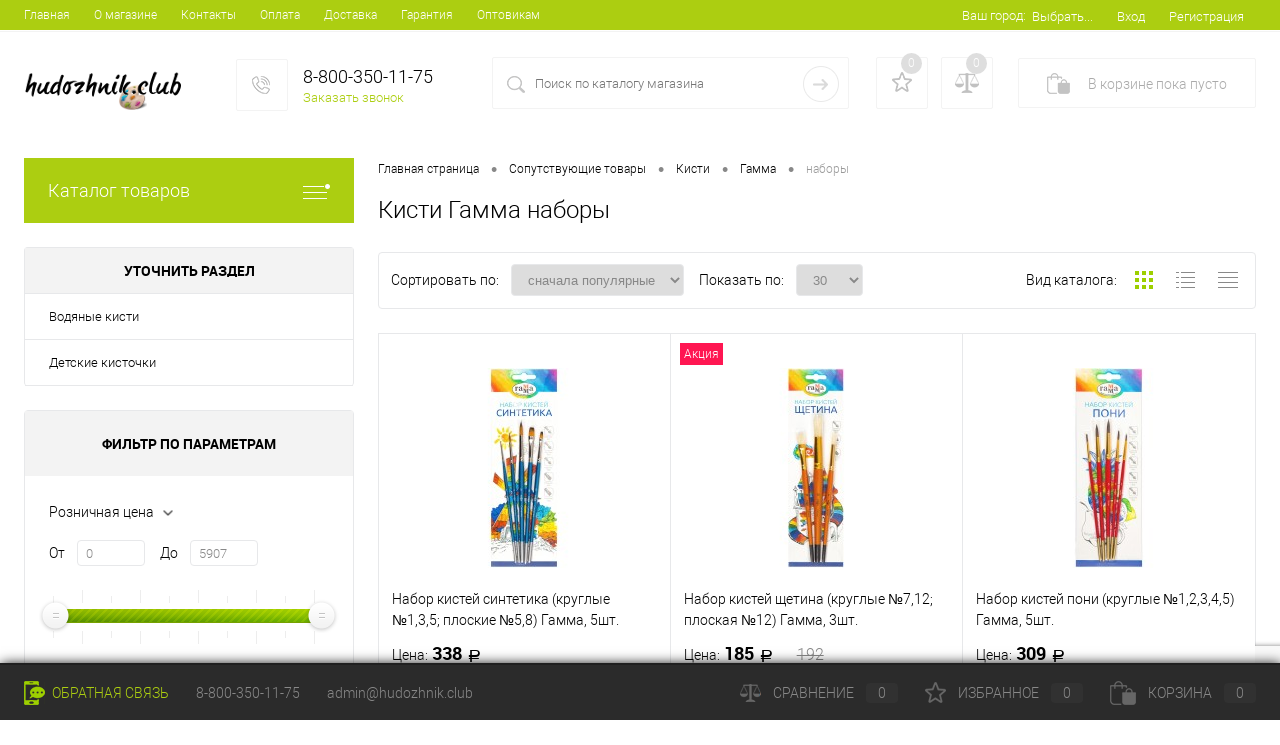

--- FILE ---
content_type: text/html; charset=UTF-8
request_url: https://www.hudozhnik.club/instrumenty-dlya-hudozhnikov/kisti/gamma/nomer_nabory/
body_size: 12629
content:
<!DOCTYPE html>
<html>
<head>
	<meta name="robots" content="index, follow"/>
	<title>Кисти Гамма наборы  купить по низким ценам в магазине художественных товаров +7 (495) 175-49-50</title>
	<meta charset="UTF-8">
	<meta name="google-site-verification" content="wf6lU2dcuCSuGdAQOREJj1uA_hCM-xRtK6v6Lv4jd5E" />
	<meta name="description" content="В наличии Кисти Гамма наборы  - купить от  руб. Быстрая доставка по Москве и России. Время работы с 10.00 до 19.00 - hudozhnik.club +7 (495) 175-49-50">
	<META name="viewport" content="width=device-width, initial-scale=1.0">
	<link rel="preload" href="/css/style_main.v19.min.css" as="style">
	<link href="/css/style_main.v19.min.css" type="text/css" rel="stylesheet">
	<script async type="text/javascript" src="/js/ksmin.js"></script>
	<script async type="text/javascript" src="/js/lazysizes.min.js"></script>
	
	<link rel="shortcut icon" type="image/x-icon" href="/favicon.svg"/>
	<!-- Global site tag (gtag.js) - Google Analytics -->
	<script async src="https://www.googletagmanager.com/gtag/js?id=G-PNM5M8RJ9R"></script>
<!-- counter --> <script type="text/javascript" > window.dataLayer = window.dataLayer || []; function gtag(){dataLayer.push(arguments);} gtag("js", new Date()); gtag("config", "G-PNM5M8RJ9R"); (function(m,e,t,r,i,k,a){m[i]=m[i]||function(){(m[i].a=m[i].a||[]).push(arguments)}; m[i].l=1*new Date(); for (var j = 0; j < document.scripts.length; j++) {if (document.scripts[j].src === r) { return; }} k=e.createElement(t),a=e.getElementsByTagName(t)[0],k.async=1,k.src=r,a.parentNode.insertBefore(k,a)}) (window, document, "script", "https://mc.yandex.ru/metrika/tag.js", "ym"); ym(46997334, "init", { clickmap:true, trackLinks:true, accurateTrackBounce:true, webvisor:true, ecommerce:"dataLayer" }); </script> <!-- /counter -->
</head>
<body class="loading">
<noscript><div><img src="https://mc.yandex.ru/watch/46997334" style="position:absolute; left:-9999px;" alt="" /></div></noscript>
<div id="foundation">
	
	<div id="topHeader2" class="color_theme">
		<div class="limiter">
			<div class="leftColumn"><ul id="topMenu"><li><a href="/">Главная</a></li><li><a href="/about/">О магазине</a></li><li><a href="/about/contacts/">Контакты</a></li><li><a href="/about/oplata/">Оплата</a></li><li><a href="/about/delivery/">Доставка</a></li><li><a href="/about/guaranty/">Гарантия</a></li><li><a href="/about/opt/">Оптовикам</a></li></ul></div>
			<div class="rightColumn">
				<ul id="topService">
					<li><div class="user-geo-position"><div class="user-geo-position-label">Ваш город:</div><div class="user-geo-position-value"><a href="#" class="link user-geo-position-value-link" data-id="geo-location-window">Выбрать...</a></div></div></li>
					<li class="null"></li><li class="top-auth-login"><a href="/personal/auth/?do=login">Вход</a></li><li class="top-auth-register"><a href="/personal/auth/?do=register">Регистрация</a></li>
				</ul>
			</div>
		</div>
	</div>
	<div id="subHeader2">
		<div class="limiter">
			<div class="subTable">
				<div class="subTableColumn">
					<div class="subContainer">
						<div id="logo"><a href="/"><img src="/images/logo_vs.png" alt=""></a></div>
						<div id="topHeading"><div class="vertical"><p>Интернет-магазин для художников</p></div></div>
						<div id="topCallback" class="telephone">
							<div class="wrap">
								<a href="/callback/" class="icon callBack"></a>
								<div class="nf">
									<span class="heading mos">+7 (495) 175-49-50</span>
									<span class="heading reg">8-800-350-11-75</span>
									<a href="#" class="openWebFormModal link callBack" data-id="callback">Заказать звонок</a>
								</div>
							</div>
						</div>
					</div>
				</div>
				<div class="subTableColumn ya-site-form ya-site-form_inited_no">
					<div id="topSearchLine">
						<div id="topSearch2">
							<form action="/search/" method="GET" id="topSearchForm"onsubmit="javascript: $('#yaformstr').val($('#searchQuery').val()); return true;">
								<div class="searchContainerInner">
									<div class="searchContainer">
										<div class="searchColumn">
											<input type="text" name="q" value="" autocomplete="off" placeholder="Поиск по каталогу магазина" id="searchQuery">
										</div>
										<div class="searchColumn">
											<input type="submit" name="send" value="D" id="goSearch">
											<input type="hidden" name="r" value="D">
											<input type="hidden" name="searchid" value="2320565"/>
											<input type="hidden" name="l10n" value="ru"/>
											<input type="hidden" name="reqenc" value="utf-8"/>
											<input type="hidden" name="text" value="" id="yaformstr"/>
										</div>
									</div>
								</div>
							</form>
						</div>
						<div id="searchResult"></div>
						<div id="searchOverlap"></div>
					</div>
				</div>
				<div class="subTableColumn">
					<div class="topWishlist"><div id="flushTopwishlist"><div class="wrap"><a class="icon" title="Избранное"></a><a class="text">0</a></div></div></div>
					<div class="topCompare"><div id="flushTopCompare"><div class="wrap"><a class="icon" title="Сравнение"></a><a class="text">0</a></div></div></div>
					<div class="cart">
						<div id="flushTopCart">
							<div class="wrap">
								<a class="heading">
									<span class="icon"><span class="count">0</span></span>
									<ins>В корзине <span class="adds">пока</span> пусто</ins>
								</a>
							</div>
						</div>
					</div>
				</div>
			</div>
		</div>
	</div>

	<div id="main" class="color_white">
		<div class="limiter">
			<div class="compliter">
				<div id="left"><a href="/catalog/" class="heading orange menuRolled" id="catalogMenuHeading">Каталог товаров<ins></ins></a><div class="collapsed toggled" style="display: none;"><ul id="leftMenu"></ul><ul id="subLeftMenu"> <li class="eChild"><a href="/sale/" class="menuLink"><span class="tb"><span class="pc"><img src="/images/sale.svg" alt="Сопутствующие товары"></span><span class="tx">Распродажи и скидки</span></span></a></li> </ul> </div><div id="nextSection"><div class="title">Уточнить раздел</div><ul style="display: block;"><li><span class="sectionLine"><span class="sectionColumn"><a href="/instrumenty-dlya-hudozhnikov/kisti/vodyanye-kisti/">Водяные кисти</a></span></span></li><li><span class="sectionLine"><span class="sectionColumn"><a href="/instrumenty-dlya-hudozhnikov/kisti/detskie-kistochki/">Детские кисточки</a></span></span></li></ul></div><div id="smartFilter"><span class="heading">Фильтр по параметрам</span><form name="_form" action="" method="GET" id="smartFilterForm"><div class="paramsBox">
				<div class="paramsBoxTitle"><span>Розничная цена</span></div>
				<ins class="propExpander expanded"></ins>
				<div class="params">
					<div class="rangeSlider" id="sl_1">
						<label>От</label><input name="price_min" type="text" value="0" id="arrFilter_P1_MIN" data-val="0">
						<label>До</label><input name="price_max" type="text" value="5907" id="arrFilter_P1_MAX" data-val="5907">
						<div class="slider"><div class="handler"><div class="blackoutLeft"><ins id="s_arrFilter_P1_MIN" class="left"></ins></div><div class="blackoutRight"><ins id="s_arrFilter_P1_MAX" class="right"></ins></div></div></div>
					</div>
				</div>
			</div><div class="paramsBox"><div class="paramsBoxTitle"><span>Производитель</span></div><ins class="propExpander expanded"></ins><div class="params"><ul class="checkbox"><li id="tbli_39" class=""><input type="checkbox" name="filt_tb_39" id="n_filt_tb_39" value="D" checked><label for="n_filt_tb_39" data-role="label_filt_tb_39"><a class="noarr" data-for="filt_tb_39" href="/instrumenty-dlya-hudozhnikov/kisti/nomer_nabory/">Гамма <ins class="elCount" data-role="count_filt_tb_39">(14)</ins></a></label></li><li id="tbli_52" class=""><input type="checkbox" value="D" name="filt_tb_52" id="n_filt_tb_52"><label for="n_filt_tb_52" data-role="label_filt_tb_52" data-lnk="/instrumenty-dlya-hudozhnikov/kisti/brendi_gamma_artspace/nomer_nabory/">ArtSpace <ins class="elCount" data-role="count_filt_tb_52">(1)</ins></label></li><li id="tbli_27" class=""><input type="checkbox" value="D" name="filt_tb_27" id="n_filt_tb_27"><label for="n_filt_tb_27" data-role="label_filt_tb_27" data-lnk="/instrumenty-dlya-hudozhnikov/kisti/brendi_daler-rowney_gamma/nomer_nabory/">Daler Rowney <ins class="elCount" data-role="count_filt_tb_27">(0)</ins></label></li><li id="tbli_1" class=""><input type="checkbox" value="D" name="filt_tb_1" id="n_filt_tb_1"><label for="n_filt_tb_1" data-role="label_filt_tb_1" data-lnk="/instrumenty-dlya-hudozhnikov/kisti/brendi_faber-castell_gamma/nomer_nabory/">Faber Castell <ins class="elCount" data-role="count_filt_tb_1">(1)</ins></label></li><li id="tbli_64" class=""><input type="checkbox" value="D" name="filt_tb_64" id="n_filt_tb_64"><label for="n_filt_tb_64" data-role="label_filt_tb_64" data-lnk="/instrumenty-dlya-hudozhnikov/kisti/brendi_gamma_giotto/nomer_nabory/">GIOTTO <ins class="elCount" data-role="count_filt_tb_64">(0)</ins></label></li><li id="tbli_58" class=""><input type="checkbox" value="D" name="filt_tb_58" id="n_filt_tb_58"><label for="n_filt_tb_58" data-role="label_filt_tb_58" data-lnk="/instrumenty-dlya-hudozhnikov/kisti/brendi_gamma_lefranc/nomer_nabory/">Lefranc&Bourgeois <ins class="elCount" data-role="count_filt_tb_58">(1)</ins></label></li><li id="tbli_42" class=""><input type="checkbox" value="D" name="filt_tb_42" id="n_filt_tb_42"><label for="n_filt_tb_42" data-role="label_filt_tb_42" data-lnk="/instrumenty-dlya-hudozhnikov/kisti/brendi_gamma_roubloff/nomer_nabory/">Roubloff <ins class="elCount" data-role="count_filt_tb_42">(0)</ins></label></li><li id="tbli_2" class=""><input type="checkbox" value="D" name="filt_tb_2" id="n_filt_tb_2"><label for="n_filt_tb_2" data-role="label_filt_tb_2" data-lnk="/instrumenty-dlya-hudozhnikov/kisti/brendi_royal-talens_gamma/nomer_nabory/">Royal Talens <ins class="elCount" data-role="count_filt_tb_2">(0)</ins></label></li><li id="tbli_4" class=""><input type="checkbox" value="D" name="filt_tb_4" id="n_filt_tb_4"><label for="n_filt_tb_4" data-role="label_filt_tb_4" data-lnk="/instrumenty-dlya-hudozhnikov/kisti/brendi_winsor-newton_gamma/nomer_nabory/">Winsor&Newton <ins class="elCount" data-role="count_filt_tb_4">(1)</ins></label></li><li id="tbli_5" class=""><input type="checkbox" value="D" name="filt_tb_5" id="n_filt_tb_5"><label for="n_filt_tb_5" data-role="label_filt_tb_5" data-lnk="/instrumenty-dlya-hudozhnikov/kisti/brendi_malevich_gamma/nomer_nabory/">Малевичъ <ins class="elCount" data-role="count_filt_tb_5">(5)</ins></label></li></ul></div></div><div class="paramsBox"><div class="paramsBoxTitle"><span>Материал</span></div><ins class="propExpander expanded"></ins><div class="params"><ul class="checkbox"><li id="f_np118" class=""><input type="checkbox" value="D" data-opt="20" data-value="0" name="filt_20_118" id="n_filt_20_118"><label for="n_filt_20_118" data-role="label_filt_20_118"><a class="noarr" data-for="tb_" href="/instrumenty-dlya-hudozhnikov/kisti/gamma/material_sintetika/nomer_nabory/">синтетика <ins class="elCount" data-role="count_filt_20_118">(10)</ins></a></label></li><li id="f_np164" class=""><input type="checkbox" value="D" data-opt="20" data-value="0" name="filt_20_164" id="n_filt_20_164"><label for="n_filt_20_164" data-role="label_filt_20_164"><a class="noarr" data-for="tb_" href="/instrumenty-dlya-hudozhnikov/kisti/gamma/material_poni/nomer_nabory/">пони <ins class="elCount" data-role="count_filt_20_164">(2)</ins></a></label></li><li id="f_np115" class=""><input type="checkbox" value="D" data-opt="20" data-value="0" name="filt_20_115" id="n_filt_20_115" disabled><label for="n_filt_20_115" data-role="label_filt_20_115" data-lnk="/instrumenty-dlya-hudozhnikov/kisti/gamma/material_kolonok/nomer_nabory/" class="disabled">колонок <ins class="elCount" data-role="count_filt_20_115">(0)</ins></label></li><li id="f_np116" class=""><input type="checkbox" value="D" data-opt="20" data-value="0" name="filt_20_116" id="n_filt_20_116"><label for="n_filt_20_116" data-role="label_filt_20_116"><a class="noarr" data-for="tb_" href="/instrumenty-dlya-hudozhnikov/kisti/gamma/material_belka/nomer_nabory/">белка <ins class="elCount" data-role="count_filt_20_116">(1)</ins></a></label></li><li id="f_np119" class=""><input type="checkbox" value="D" data-opt="20" data-value="0" name="filt_20_119" id="n_filt_20_119" disabled><label for="n_filt_20_119" data-role="label_filt_20_119" data-lnk="/instrumenty-dlya-hudozhnikov/kisti/gamma/material_sobol/nomer_nabory/" class="disabled">соболь <ins class="elCount" data-role="count_filt_20_119">(0)</ins></label></li><li id="f_np117" class="off"><input type="checkbox" value="D" data-opt="20" data-value="0" name="filt_20_117" id="n_filt_20_117"><label for="n_filt_20_117" data-role="label_filt_20_117"><a class="noarr" data-for="tb_" href="/instrumenty-dlya-hudozhnikov/kisti/gamma/material_wetina/nomer_nabory/">щетина <ins class="elCount" data-role="count_filt_20_117">(1)</ins></a></label></li><li id="f_np138" class="off"><input type="checkbox" value="D" data-opt="20" data-value="0" name="filt_20_138" id="n_filt_20_138" disabled><label for="n_filt_20_138" data-role="label_filt_20_138" data-lnk="/instrumenty-dlya-hudozhnikov/kisti/gamma/material_koza/nomer_nabory/" class="disabled">коза <ins class="elCount" data-role="count_filt_20_138">(0)</ins></label></li><li><a href="#" class="showALL">Показать ещё 2</a></li></ul></div></div><div class="paramsBox"><div class="paramsBoxTitle"><span>Номер</span></div><ins class="propExpander expanded"></ins><div class="params"><ul class="checkbox"><li id="f_np137" class=""><input type="checkbox" value="D" data-opt="21" data-value="0" name="filt_21_137" id="n_filt_21_137" checked><label for="n_filt_21_137" data-role="label_filt_21_137"><a class="noarr" data-for="tb_" href="/instrumenty-dlya-hudozhnikov/kisti/gamma/">наборы <ins class="elCount" data-role="count_filt_21_137">(14)</ins></a></label></li><li id="f_np120" class=""><input type="checkbox" value="D" data-opt="21" data-value="0" name="filt_21_120" id="n_filt_21_120"><label for="n_filt_21_120" data-role="label_filt_21_120" data-lnk="/instrumenty-dlya-hudozhnikov/kisti/gamma/nomer_nabory_0/">0 <ins class="elCount" data-role="count_filt_21_120">(21)</ins></label></li><li id="f_np121" class=""><input type="checkbox" value="D" data-opt="21" data-value="0" name="filt_21_121" id="n_filt_21_121"><label for="n_filt_21_121" data-role="label_filt_21_121" data-lnk="/instrumenty-dlya-hudozhnikov/kisti/gamma/nomer_nabory_1/">1 <ins class="elCount" data-role="count_filt_21_121">(16)</ins></label></li><li id="f_np122" class=""><input type="checkbox" value="D" data-opt="21" data-value="0" name="filt_21_122" id="n_filt_21_122"><label for="n_filt_21_122" data-role="label_filt_21_122" data-lnk="/instrumenty-dlya-hudozhnikov/kisti/gamma/nomer_nabory_2/">2 <ins class="elCount" data-role="count_filt_21_122">(26)</ins></label></li><li id="f_np123" class=""><input type="checkbox" value="D" data-opt="21" data-value="0" name="filt_21_123" id="n_filt_21_123"><label for="n_filt_21_123" data-role="label_filt_21_123" data-lnk="/instrumenty-dlya-hudozhnikov/kisti/gamma/nomer_nabory_3/">3 <ins class="elCount" data-role="count_filt_21_123">(17)</ins></label></li><li id="f_np129" class="off"><input type="checkbox" value="D" data-opt="21" data-value="0" name="filt_21_129" id="n_filt_21_129"><label for="n_filt_21_129" data-role="label_filt_21_129" data-lnk="/instrumenty-dlya-hudozhnikov/kisti/gamma/nomer_nabory_4/">4 <ins class="elCount" data-role="count_filt_21_129">(21)</ins></label></li><li id="f_np130" class="off"><input type="checkbox" value="D" data-opt="21" data-value="0" name="filt_21_130" id="n_filt_21_130"><label for="n_filt_21_130" data-role="label_filt_21_130" data-lnk="/instrumenty-dlya-hudozhnikov/kisti/gamma/nomer_nabory_5/">5 <ins class="elCount" data-role="count_filt_21_130">(12)</ins></label></li><li id="f_np131" class="off"><input type="checkbox" value="D" data-opt="21" data-value="0" name="filt_21_131" id="n_filt_21_131"><label for="n_filt_21_131" data-role="label_filt_21_131" data-lnk="/instrumenty-dlya-hudozhnikov/kisti/gamma/nomer_nabory_6/">6 <ins class="elCount" data-role="count_filt_21_131">(30)</ins></label></li><li id="f_np132" class="off"><input type="checkbox" value="D" data-opt="21" data-value="0" name="filt_21_132" id="n_filt_21_132"><label for="n_filt_21_132" data-role="label_filt_21_132" data-lnk="/instrumenty-dlya-hudozhnikov/kisti/gamma/nomer_nabory_7/">7 <ins class="elCount" data-role="count_filt_21_132">(10)</ins></label></li><li id="f_np133" class="off"><input type="checkbox" value="D" data-opt="21" data-value="0" name="filt_21_133" id="n_filt_21_133"><label for="n_filt_21_133" data-role="label_filt_21_133" data-lnk="/instrumenty-dlya-hudozhnikov/kisti/gamma/nomer_nabory_8/">8 <ins class="elCount" data-role="count_filt_21_133">(26)</ins></label></li><li id="f_np134" class="off"><input type="checkbox" value="D" data-opt="21" data-value="0" name="filt_21_134" id="n_filt_21_134"><label for="n_filt_21_134" data-role="label_filt_21_134" data-lnk="/instrumenty-dlya-hudozhnikov/kisti/gamma/nomer_nabory_10/">10 <ins class="elCount" data-role="count_filt_21_134">(26)</ins></label></li><li id="f_np135" class="off"><input type="checkbox" value="D" data-opt="21" data-value="0" name="filt_21_135" id="n_filt_21_135"><label for="n_filt_21_135" data-role="label_filt_21_135" data-lnk="/instrumenty-dlya-hudozhnikov/kisti/gamma/nomer_nabory_12/">12 <ins class="elCount" data-role="count_filt_21_135">(19)</ins></label></li><li id="f_np136" class="off"><input type="checkbox" value="D" data-opt="21" data-value="0" name="filt_21_136" id="n_filt_21_136"><label for="n_filt_21_136" data-role="label_filt_21_136" data-lnk="/instrumenty-dlya-hudozhnikov/kisti/gamma/nomer_nabory_13-i-bolee/">13 и более <ins class="elCount" data-role="count_filt_21_136">(55)</ins></label></li><li><a href="#" class="showALL">Показать ещё 8</a></li></ul></div></div><div class="paramsBox"><div class="paramsBoxTitle"><span>Форма</span></div><ins class="propExpander expanded"></ins><div class="params"><ul class="checkbox"><li id="f_np124" class=""><input type="checkbox" value="D" data-opt="22" data-value="0" name="filt_22_124" id="n_filt_22_124"><label for="n_filt_22_124" data-role="label_filt_22_124"><a class="noarr" data-for="tb_" href="/instrumenty-dlya-hudozhnikov/kisti/gamma/nomer_nabory/forma_kruglie/">круглые <ins class="elCount" data-role="count_filt_22_124">(11)</ins></a></label></li><li id="f_np125" class=""><input type="checkbox" value="D" data-opt="22" data-value="0" name="filt_22_125" id="n_filt_22_125"><label for="n_filt_22_125" data-role="label_filt_22_125"><a class="noarr" data-for="tb_" href="/instrumenty-dlya-hudozhnikov/kisti/gamma/nomer_nabory/forma_ploskie/">плоские <ins class="elCount" data-role="count_filt_22_125">(9)</ins></a></label></li><li id="f_np126" class=""><input type="checkbox" value="D" data-opt="22" data-value="0" name="filt_22_126" id="n_filt_22_126" disabled><label for="n_filt_22_126" data-role="label_filt_22_126" data-lnk="/instrumenty-dlya-hudozhnikov/kisti/gamma/nomer_nabory/forma_ovalnie/" class="disabled">овальные <ins class="elCount" data-role="count_filt_22_126">(0)</ins></label></li><li id="f_np127" class=""><input type="checkbox" value="D" data-opt="22" data-value="0" name="filt_22_127" id="n_filt_22_127" disabled><label for="n_filt_22_127" data-role="label_filt_22_127" data-lnk="/instrumenty-dlya-hudozhnikov/kisti/gamma/nomer_nabory/forma_veernie/" class="disabled">веерные <ins class="elCount" data-role="count_filt_22_127">(0)</ins></label></li><li id="f_np128" class=""><input type="checkbox" value="D" data-opt="22" data-value="0" name="filt_22_128" id="n_filt_22_128"><label for="n_filt_22_128" data-role="label_filt_22_128"><a class="noarr" data-for="tb_" href="/instrumenty-dlya-hudozhnikov/kisti/gamma/nomer_nabory/forma_skoshennie/">скошенные <ins class="elCount" data-role="count_filt_22_128">(1)</ins></a></label></li><li id="f_np139" class="off"><input type="checkbox" value="D" data-opt="22" data-value="0" name="filt_22_139" id="n_filt_22_139" disabled><label for="n_filt_22_139" data-role="label_filt_22_139" data-lnk="/instrumenty-dlya-hudozhnikov/kisti/gamma/nomer_nabory/forma_fleyc/" class="disabled">флейц <ins class="elCount" data-role="count_filt_22_139">(0)</ins></label></li><li><a href="#" class="showALL">Показать ещё 1</a></li></ul></div></div><input type="hidden" id="filter_tb" name="filter_tba" value="52,27,1,64,58,42,2,4,39,5">
	<input type="hidden" id="filter_id" name="filter_id" value="7">
	<input type="hidden" id="filter_min_price" name="filter_min" value="0">
	<input type="hidden" id="filter_max_price" name="filter_max" value="5907">
	<input type="hidden" id="filter_part" name="filter_part" value="11">
	<input type="hidden" id="filter_cat" name="filter_cat" value="44"><ul id="smartFilterControls"><li><a id="set_filter" href="/instrumenty-dlya-hudozhnikov/kisti/gamma/nomer_nabory/">Показать <span id="set_filter_num">(13)</span></a></li><li><a id="del_filter" href="/instrumenty-dlya-hudozhnikov/kisti/">Сбросить</a></li></ul>
		<div id="modef" style="display:none"><a href="#" class="close"></a>Выбрано: <span id="modef_num">0</span><a href="" id="modef_send" class="modef_send_link">Показать</a></div>
		</form>
	</div></div>
				<div id="right"><div id="breadcrumbs"><ul itemscope="" itemtype="http://schema.org/BreadcrumbList"><li itemscope="" itemprop="itemListElement" itemtype="http://schema.org/ListItem"><a itemprop="item" href="/" title="Главная страница"><span itemprop="title">Главная страница</span><meta itemprop="name" content="SITENAME"><meta itemprop="position" content="1"></a></li><li><span class="arrow"> • </span></li><li itemscope="" itemprop="itemListElement" itemtype="http://schema.org/ListItem"><a itemprop="item" href="/instrumenty-dlya-hudozhnikov/" title="Сопутствующие товары"><span itemprop="name">Сопутствующие товары</span><meta itemprop="position" content="2"></a></li><li><span class="arrow"> • </span></li><li itemscope="" itemprop="itemListElement" itemtype="http://schema.org/ListItem"><a itemprop="item" href="/instrumenty-dlya-hudozhnikov/kisti/" title="Кисти"><span itemprop="name">Кисти</span><meta itemprop="position" content="3"></a></li><li><span class="arrow"> • </span></li><li itemscope="" itemprop="itemListElement" itemtype="http://schema.org/ListItem"><a itemprop="item" href="/instrumenty-dlya-hudozhnikov/kisti/gamma/" title="Гамма"><span itemprop="name">Гамма</span><meta itemprop="position" content="4"></a></li><li><span class="arrow"> • </span></li><li title="наборы" itemscope="" itemprop="itemListElement" itemtype="http://schema.org/ListItem"><span itemprop="item"><span itemprop="name">наборы</span><meta itemprop="position" content="5"><link itemprop="url" href="/instrumenty-dlya-hudozhnikov/kisti/gamma/nomer_nabory/"></span></li></ul></div>
<h1 class="changeName">Кисти Гамма наборы </h1><div id="catalog"><div id="catalogLine">
			<div class="column"><div class="label">Сортировать по:</div><select name="sortFields" id="selectSortParams"><option value="snachala-deshovie">сначала подешевле</option><option value="snachala-dorogie">сначала дорогие</option><option value="snachala-novinki">сначала новинки</option><option value="snachala-popularnie" selected>сначала популярные</option></select></div>
			<div class="column"><div class="label">Показать по:</div><select name="countElements" id="selectCountElements"><option value="30" selected>30</option><option value="60">60</option><option value="120">120</option></select></div>
			<div class="column"><div class="label">Вид каталога:</div><div class="viewList" id="selectCatView"><div class="element"><a class="squares selected"></a></div><div class="element"><a href="?pview=line" class="line"></a></div><div class="element"><a href="?pview=table" class="table"></a></div></div></div>
			</div><div id="itemlist"><div class="items productList" id="productList"><div class="item product sku" id="17077" data-product-id="17077" data-iblock-id="" data-prop-id="" data-product-width="220" data-product-height="200" data-hide-measure="N" data-price-code="BASE">
				<div class="tabloid">
					<a href="#" class="removeFromWishlist" data-id="17077"></a><div class="markerContainer"></div>
					<a href="/instrumenty-dlya-hudozhnikov/kisti/gamma-280618-09-06.html" class="picture"><img src="/img/gamma/small/280618-09-06.jpg" alt="Набор кистей синтетика (круглые №1,3,5; плоские №5,8) Гамма, 5шт."><span class="getFastView" data-id="17077">Быстрый просмотр</span></a>
					
					<a href="/instrumenty-dlya-hudozhnikov/kisti/gamma-280618-09-06.html" class="name"><span class="middle">Набор кистей синтетика (круглые №1,3,5; плоские №5,8) Гамма, 5шт.</span></a>
					<a class="price"><span class="nobold">Цена:</span> 338&nbsp;<span class="rubl">руб</span></a>
					<a href="#" class="addCart" data-id="17077" data-quantity="1"><img src="/images/dop/incart.png" alt="" class="icon">В корзину</a>
					<div class="optional">
						<div class="row">
							<a href="#" class="fastBack label" data-id="17077" data-quantity="1"><img src="/images/dop/fastBack.png" alt="" class="icon">Купить в 1 клик</a>
							<a href="#" class="addCompare label" data-id="17077"><img src="/images/dop/compare.png" alt="" class="icon">К сравнению</a>
						</div>
						<div class="row">
							<a href="#" class="addWishlist label" data-id="17077"><img src="/images/dop/wishlist.png" alt="" class="icon">В избранное</a>
							<span class="inStock label changeAvailable"><img src="/images/inStock.png" alt="В наличии" class="icon"><span>В наличии</span></span>
						</div>
					</div>
				</div>
			</div><div class="item product sku" id="17076" data-product-id="17076" data-iblock-id="" data-prop-id="" data-product-width="220" data-product-height="200" data-hide-measure="N" data-price-code="BASE">
				<div class="tabloid">
					<a href="#" class="removeFromWishlist" data-id="17076"></a><div class="markerContainer"><div class="marker" style="background-color: #ff1652">Акция</div></div>
					<a href="/instrumenty-dlya-hudozhnikov/kisti/gamma-280618-09-04.html" class="picture"><img src="/img/gamma/small/280618-09-04.jpg" alt="Набор кистей щетина (круглые №7,12; плоская №12) Гамма, 3шт."><span class="getFastView" data-id="17076">Быстрый просмотр</span></a>
					
					<a href="/instrumenty-dlya-hudozhnikov/kisti/gamma-280618-09-04.html" class="name"><span class="middle">Набор кистей щетина (круглые №7,12; плоская №12) Гамма, 3шт.</span></a>
					<a class="price"><span class="nobold">Цена:</span> 185&nbsp;<span class="rubl">руб</span><s class="discount">192</s></a>
					<a href="#" class="addCart" data-id="17076" data-quantity="1"><img src="/images/dop/incart.png" alt="" class="icon">В корзину</a>
					<div class="optional">
						<div class="row">
							<a href="#" class="fastBack label" data-id="17076" data-quantity="1"><img src="/images/dop/fastBack.png" alt="" class="icon">Купить в 1 клик</a>
							<a href="#" class="addCompare label" data-id="17076"><img src="/images/dop/compare.png" alt="" class="icon">К сравнению</a>
						</div>
						<div class="row">
							<a href="#" class="addWishlist label" data-id="17076"><img src="/images/dop/wishlist.png" alt="" class="icon">В избранное</a>
							<span class="inStock label changeAvailable"><img src="/images/inStock.png" alt="В наличии" class="icon"><span>В наличии</span></span>
						</div>
					</div>
				</div>
			</div><div class="item product sku" id="17075" data-product-id="17075" data-iblock-id="" data-prop-id="" data-product-width="220" data-product-height="200" data-hide-measure="N" data-price-code="BASE">
				<div class="tabloid">
					<a href="#" class="removeFromWishlist" data-id="17075"></a><div class="markerContainer"></div>
					<a href="/instrumenty-dlya-hudozhnikov/kisti/gamma-230818-01-01.html" class="picture"><img src="/img/gamma/small/230818-01-01.jpg" alt="Набор кистей пони (круглые №1,2,3,4,5) Гамма, 5шт."><span class="getFastView" data-id="17075">Быстрый просмотр</span></a>
					
					<a href="/instrumenty-dlya-hudozhnikov/kisti/gamma-230818-01-01.html" class="name"><span class="middle">Набор кистей пони (круглые №1,2,3,4,5) Гамма, 5шт.</span></a>
					<a class="price"><span class="nobold">Цена:</span> 309&nbsp;<span class="rubl">руб</span></a>
					<a href="#" class="addCart" data-id="17075" data-quantity="1"><img src="/images/dop/incart.png" alt="" class="icon">В корзину</a>
					<div class="optional">
						<div class="row">
							<a href="#" class="fastBack label" data-id="17075" data-quantity="1"><img src="/images/dop/fastBack.png" alt="" class="icon">Купить в 1 клик</a>
							<a href="#" class="addCompare label" data-id="17075"><img src="/images/dop/compare.png" alt="" class="icon">К сравнению</a>
						</div>
						<div class="row">
							<a href="#" class="addWishlist label" data-id="17075"><img src="/images/dop/wishlist.png" alt="" class="icon">В избранное</a>
							<span class="inStock label changeAvailable"><img src="/images/inStock.png" alt="В наличии" class="icon"><span>В наличии</span></span>
						</div>
					</div>
				</div>
			</div><div class="item product sku" id="17074" data-product-id="17074" data-iblock-id="" data-prop-id="" data-product-width="220" data-product-height="200" data-hide-measure="N" data-price-code="BASE">
				<div class="tabloid">
					<a href="#" class="removeFromWishlist" data-id="17074"></a><div class="markerContainer"></div>
					<a href="/instrumenty-dlya-hudozhnikov/kisti/gamma-280618-09-03.html" class="picture"><img src="/img/gamma/small/280618-09-03.jpg" alt="Набор кистей пони (круглые №2,5,8) Гамма, 3шт."><span class="getFastView" data-id="17074">Быстрый просмотр</span></a>
					
					<a href="/instrumenty-dlya-hudozhnikov/kisti/gamma-280618-09-03.html" class="name"><span class="middle">Набор кистей пони (круглые №2,5,8) Гамма, 3шт.</span></a>
					<a class="price"><span class="nobold">Цена:</span> 214&nbsp;<span class="rubl">руб</span></a>
					<a href="#" class="addCart" data-id="17074" data-quantity="1"><img src="/images/dop/incart.png" alt="" class="icon">В корзину</a>
					<div class="optional">
						<div class="row">
							<a href="#" class="fastBack label" data-id="17074" data-quantity="1"><img src="/images/dop/fastBack.png" alt="" class="icon">Купить в 1 клик</a>
							<a href="#" class="addCompare label" data-id="17074"><img src="/images/dop/compare.png" alt="" class="icon">К сравнению</a>
						</div>
						<div class="row">
							<a href="#" class="addWishlist label" data-id="17074"><img src="/images/dop/wishlist.png" alt="" class="icon">В избранное</a>
							<span class="inStock label changeAvailable"><img src="/images/inStock.png" alt="В наличии" class="icon"><span>В наличии</span></span>
						</div>
					</div>
				</div>
			</div><div class="item product sku" id="20789" data-product-id="20789" data-iblock-id="" data-prop-id="" data-product-width="220" data-product-height="200" data-hide-measure="N" data-price-code="BASE">
				<div class="tabloid">
					<a href="#" class="removeFromWishlist" data-id="20789"></a><div class="markerContainer"><div class="marker" style="background-color: #ff1652">Акция</div></div>
					<a href="/instrumenty-dlya-hudozhnikov/kisti/gamma-280618-09-05.html" class="picture"><img src="/img/gamma/small/280618-09-05.jpg" alt="Набор кистей белка круглые "Гамма", 3шт. (№2, 3, 4), блистер"><span class="getFastView" data-id="20789">Быстрый просмотр</span></a>
					
					<a href="/instrumenty-dlya-hudozhnikov/kisti/gamma-280618-09-05.html" class="name"><span class="middle">Набор кистей белка круглые "Гамма", 3шт. (№2, 3, 4), блистер</span></a>
					<a class="price"><span class="nobold">Цена:</span> 409&nbsp;<span class="rubl">руб</span><s class="discount">479</s></a>
					<a href="#" class="addCart" data-id="20789" data-quantity="1"><img src="/images/dop/incart.png" alt="" class="icon">В корзину</a>
					<div class="optional">
						<div class="row">
							<a href="#" class="fastBack label" data-id="20789" data-quantity="1"><img src="/images/dop/fastBack.png" alt="" class="icon">Купить в 1 клик</a>
							<a href="#" class="addCompare label" data-id="20789"><img src="/images/dop/compare.png" alt="" class="icon">К сравнению</a>
						</div>
						<div class="row">
							<a href="#" class="addWishlist label" data-id="20789"><img src="/images/dop/wishlist.png" alt="" class="icon">В избранное</a>
							<span class="inStock label changeAvailable"><img src="/images/inStock.png" alt="В наличии" class="icon"><span>В наличии</span></span>
						</div>
					</div>
				</div>
			</div><div class="item product sku" id="27680" data-product-id="27680" data-iblock-id="" data-prop-id="" data-product-width="220" data-product-height="200" data-hide-measure="N" data-price-code="BASE">
				<div class="tabloid">
					<a href="#" class="removeFromWishlist" data-id="27680"></a><div class="markerContainer"></div>
					<a href="/instrumenty-dlya-hudozhnikov/kisti/gamma-280618-11-27.html" class="picture"><img src="/img/gamma/small/280618-11-27.jpg" alt="Набор кистей синтетика Гамма "Классические", 3шт. (круглые №3, 5; плоская №10)"><span class="getFastView" data-id="27680">Быстрый просмотр</span></a>
					
					<a href="/instrumenty-dlya-hudozhnikov/kisti/gamma-280618-11-27.html" class="name"><span class="middle">Набор кистей синтетика Гамма "Классические", 3шт. (круглые №3, 5; плоская №10)</span></a>
					<a class="price"><span class="nobold">Цена:</span> 202&nbsp;<span class="rubl">руб</span></a>
					<a href="#" class="addCart" data-id="27680" data-quantity="1"><img src="/images/dop/incart.png" alt="" class="icon">В корзину</a>
					<div class="optional">
						<div class="row">
							<a href="#" class="fastBack label" data-id="27680" data-quantity="1"><img src="/images/dop/fastBack.png" alt="" class="icon">Купить в 1 клик</a>
							<a href="#" class="addCompare label" data-id="27680"><img src="/images/dop/compare.png" alt="" class="icon">К сравнению</a>
						</div>
						<div class="row">
							<a href="#" class="addWishlist label" data-id="27680"><img src="/images/dop/wishlist.png" alt="" class="icon">В избранное</a>
							<span class="inStock label changeAvailable"><img src="/images/inStock.png" alt="В наличии" class="icon"><span>В наличии</span></span>
						</div>
					</div>
				</div>
			</div><div class="item product sku" id="30839" data-product-id="30839" data-iblock-id="" data-prop-id="" data-product-width="220" data-product-height="200" data-hide-measure="N" data-price-code="BASE">
				<div class="tabloid">
					<a href="#" class="removeFromWishlist" data-id="30839"></a><div class="markerContainer"></div>
					<a href="/instrumenty-dlya-hudozhnikov/kisti/gamma-1001212.html" class="picture"><img src="/img/gamma/small/1001212.jpg" alt="Набор кистей синтетика Гамма "Модерн", 12шт., тканевый пенал"><span class="getFastView" data-id="30839">Быстрый просмотр</span></a>
					
					<a href="/instrumenty-dlya-hudozhnikov/kisti/gamma-1001212.html" class="name"><span class="middle">Набор кистей синтетика Гамма "Модерн", 12шт., тканевый пенал</span></a>
					<a class="price"><span class="nobold">Цена:</span> 1 930&nbsp;<span class="rubl">руб</span></a>
					<a href="#" class="addCart" data-id="30839" data-quantity="1"><img src="/images/dop/incart.png" alt="" class="icon">В корзину</a>
					<div class="optional">
						<div class="row">
							<a href="#" class="fastBack label" data-id="30839" data-quantity="1"><img src="/images/dop/fastBack.png" alt="" class="icon">Купить в 1 клик</a>
							<a href="#" class="addCompare label" data-id="30839"><img src="/images/dop/compare.png" alt="" class="icon">К сравнению</a>
						</div>
						<div class="row">
							<a href="#" class="addWishlist label" data-id="30839"><img src="/images/dop/wishlist.png" alt="" class="icon">В избранное</a>
							<span class="inStock label changeAvailable"><img src="/images/inStock.png" alt="В наличии" class="icon"><span>В наличии</span></span>
						</div>
					</div>
				</div>
			</div><div class="item product " id="" data-product-id="" data-iblock-id="" data-prop-id="" data-product-width="220" data-product-height="200" data-hide-measure="N" data-price-code="BASE" data-ins="5"><div class="ins" style="background: #b6da0f; height: 100%;" onClick="javascript: document.location.href=/sklad/">
	<div style="padding: 70px 0px; color: #FFFFFF; font-family: 'robotobold'; font-size: 42px; text-align: center;line-height: 50px;">СКИДКИ<br> до 80%</div>
	<div style="color: #FFFFFF; padding: 10px; font-size: 20px; text-align: center; line-height: 31px;">распродажа склада<br> <a href="/sklad/" target="_blank" style="color: #ffffff;">цены ниже оптовых!</a></div>
</div></div><div class="item product sku" id="30836" data-product-id="30836" data-iblock-id="" data-prop-id="" data-product-width="220" data-product-height="200" data-hide-measure="N" data-price-code="BASE">
				<div class="tabloid">
					<a href="#" class="removeFromWishlist" data-id="30836"></a><div class="markerContainer"></div>
					<a href="/instrumenty-dlya-hudozhnikov/kisti/gamma-3001012.html" class="picture"><img src="/img/gamma/small/3001012.jpg" alt="Набор кистей синтетика Гамма "Галерея", 12шт., тканевый пенал"><span class="getFastView" data-id="30836">Быстрый просмотр</span></a>
					
					<a href="/instrumenty-dlya-hudozhnikov/kisti/gamma-3001012.html" class="name"><span class="middle">Набор кистей синтетика Гамма "Галерея", 12шт., тканевый пенал</span></a>
					<a class="price"><span class="nobold">Цена:</span> 1 625&nbsp;<span class="rubl">руб</span></a>
					<a href="#" class="addCart" data-id="30836" data-quantity="1"><img src="/images/dop/incart.png" alt="" class="icon">В корзину</a>
					<div class="optional">
						<div class="row">
							<a href="#" class="fastBack label" data-id="30836" data-quantity="1"><img src="/images/dop/fastBack.png" alt="" class="icon">Купить в 1 клик</a>
							<a href="#" class="addCompare label" data-id="30836"><img src="/images/dop/compare.png" alt="" class="icon">К сравнению</a>
						</div>
						<div class="row">
							<a href="#" class="addWishlist label" data-id="30836"><img src="/images/dop/wishlist.png" alt="" class="icon">В избранное</a>
							<span class="inStock label changeAvailable"><img src="/images/inStock.png" alt="В наличии" class="icon"><span>В наличии</span></span>
						</div>
					</div>
				</div>
			</div><div class="item product sku" id="30834" data-product-id="30834" data-iblock-id="" data-prop-id="" data-product-width="220" data-product-height="200" data-hide-measure="N" data-price-code="BASE">
				<div class="tabloid">
					<a href="#" class="removeFromWishlist" data-id="30834"></a><div class="markerContainer"></div>
					<a href="/instrumenty-dlya-hudozhnikov/kisti/gamma-4001003.html" class="picture"><img src="/img/gamma/small/4001003.jpg" alt="Набор кистей бордов. синтетика (круглые №0,4; плоская №10) Гамма "Вернисаж", 3шт."><span class="getFastView" data-id="30834">Быстрый просмотр</span></a>
					
					<a href="/instrumenty-dlya-hudozhnikov/kisti/gamma-4001003.html" class="name"><span class="middle">Набор кистей бордов. синтетика (круглые №0,4; плоская №10) Гамма "Вернисаж", 3шт.</span></a>
					<a class="price"><span class="nobold">Цена:</span> 309&nbsp;<span class="rubl">руб</span></a>
					<a href="#" class="addCart" data-id="30834" data-quantity="1"><img src="/images/dop/incart.png" alt="" class="icon">В корзину</a>
					<div class="optional">
						<div class="row">
							<a href="#" class="fastBack label" data-id="30834" data-quantity="1"><img src="/images/dop/fastBack.png" alt="" class="icon">Купить в 1 клик</a>
							<a href="#" class="addCompare label" data-id="30834"><img src="/images/dop/compare.png" alt="" class="icon">К сравнению</a>
						</div>
						<div class="row">
							<a href="#" class="addWishlist label" data-id="30834"><img src="/images/dop/wishlist.png" alt="" class="icon">В избранное</a>
							<span class="inStock label changeAvailable"><img src="/images/inStock.png" alt="В наличии" class="icon"><span>В наличии</span></span>
						</div>
					</div>
				</div>
			</div><div class="item product sku" id="30841" data-product-id="30841" data-iblock-id="" data-prop-id="" data-product-width="220" data-product-height="200" data-hide-measure="N" data-price-code="BASE">
				<div class="tabloid">
					<a href="#" class="removeFromWishlist" data-id="30841"></a><div class="markerContainer"></div>
					<a href="/instrumenty-dlya-hudozhnikov/kisti/gamma-1001103.html" class="picture"><img src="/img/gamma/small/1001103.jpg" alt="Набор кистей синтетика (плоские №2,6,12) Гамма "Модерн", 3шт."><span class="getFastView" data-id="30841">Быстрый просмотр</span></a>
					
					<a href="/instrumenty-dlya-hudozhnikov/kisti/gamma-1001103.html" class="name"><span class="middle">Набор кистей синтетика (плоские №2,6,12) Гамма "Модерн", 3шт.</span></a>
					<a class="price"><span class="nobold">Цена:</span> 465&nbsp;<span class="rubl">руб</span></a>
					<a href="#" class="addCart" data-id="30841" data-quantity="1"><img src="/images/dop/incart.png" alt="" class="icon">В корзину</a>
					<div class="optional">
						<div class="row">
							<a href="#" class="fastBack label" data-id="30841" data-quantity="1"><img src="/images/dop/fastBack.png" alt="" class="icon">Купить в 1 клик</a>
							<a href="#" class="addCompare label" data-id="30841"><img src="/images/dop/compare.png" alt="" class="icon">К сравнению</a>
						</div>
						<div class="row">
							<a href="#" class="addWishlist label" data-id="30841"><img src="/images/dop/wishlist.png" alt="" class="icon">В избранное</a>
							<span class="inStock label changeAvailable"><img src="/images/inStock.png" alt="В наличии" class="icon"><span>В наличии</span></span>
						</div>
					</div>
				</div>
			</div><div class="item product sku" id="30842" data-product-id="30842" data-iblock-id="" data-prop-id="" data-product-width="220" data-product-height="200" data-hide-measure="N" data-price-code="BASE">
				<div class="tabloid">
					<a href="#" class="removeFromWishlist" data-id="30842"></a><div class="markerContainer"></div>
					<a href="/instrumenty-dlya-hudozhnikov/kisti/gamma-1001005.html" class="picture"><img src="/img/gamma/small/1001005.jpg" alt="Набор кистей синтетика (круглые №3,8; веер. №6; плоск.скошен. №5; круглая №6 франц.обойма) Гамма "Модерн", 5шт."><span class="getFastView" data-id="30842">Быстрый просмотр</span></a>
					
					<a href="/instrumenty-dlya-hudozhnikov/kisti/gamma-1001005.html" class="name"><span class="middle">Набор кистей синтетика (круглые №3,8; веер. №6; плоск.скошен. №5; круглая №6 франц.обойма) Гамма "Модерн", 5шт.</span></a>
					<a class="price"><span class="nobold">Цена:</span> 659&nbsp;<span class="rubl">руб</span></a>
					<a href="#" class="addCart" data-id="30842" data-quantity="1"><img src="/images/dop/incart.png" alt="" class="icon">В корзину</a>
					<div class="optional">
						<div class="row">
							<a href="#" class="fastBack label" data-id="30842" data-quantity="1"><img src="/images/dop/fastBack.png" alt="" class="icon">Купить в 1 клик</a>
							<a href="#" class="addCompare label" data-id="30842"><img src="/images/dop/compare.png" alt="" class="icon">К сравнению</a>
						</div>
						<div class="row">
							<a href="#" class="addWishlist label" data-id="30842"><img src="/images/dop/wishlist.png" alt="" class="icon">В избранное</a>
							<span class="inStock label changeAvailable"><img src="/images/inStock.png" alt="В наличии" class="icon"><span>В наличии</span></span>
						</div>
					</div>
				</div>
			</div><div class="item product sku" id="30837" data-product-id="30837" data-iblock-id="" data-prop-id="" data-product-width="220" data-product-height="200" data-hide-measure="N" data-price-code="BASE">
				<div class="tabloid">
					<a href="#" class="removeFromWishlist" data-id="30837"></a><div class="markerContainer"></div>
					<a href="/instrumenty-dlya-hudozhnikov/kisti/gamma-3001004.html" class="picture"><img src="/img/gamma/small/3001004.jpg" alt="Набор кистей синтетика (круглые №1,3; плоские №4,8) Гамма "Галерея", 4шт."><span class="getFastView" data-id="30837">Быстрый просмотр</span></a>
					
					<a href="/instrumenty-dlya-hudozhnikov/kisti/gamma-3001004.html" class="name"><span class="middle">Набор кистей синтетика (круглые №1,3; плоские №4,8) Гамма "Галерея", 4шт.</span></a>
					<a class="price"><span class="nobold">Цена:</span> 421&nbsp;<span class="rubl">руб</span></a>
					<a href="#" class="addCart" data-id="30837" data-quantity="1"><img src="/images/dop/incart.png" alt="" class="icon">В корзину</a>
					<div class="optional">
						<div class="row">
							<a href="#" class="fastBack label" data-id="30837" data-quantity="1"><img src="/images/dop/fastBack.png" alt="" class="icon">Купить в 1 клик</a>
							<a href="#" class="addCompare label" data-id="30837"><img src="/images/dop/compare.png" alt="" class="icon">К сравнению</a>
						</div>
						<div class="row">
							<a href="#" class="addWishlist label" data-id="30837"><img src="/images/dop/wishlist.png" alt="" class="icon">В избранное</a>
							<span class="inStock label changeAvailable"><img src="/images/inStock.png" alt="В наличии" class="icon"><span>В наличии</span></span>
						</div>
					</div>
				</div>
			</div><div class="item product sku" id="30838" data-product-id="30838" data-iblock-id="" data-prop-id="" data-product-width="220" data-product-height="200" data-hide-measure="N" data-price-code="BASE">
				<div class="tabloid">
					<a href="#" class="removeFromWishlist" data-id="30838"></a><div class="markerContainer"></div>
					<a href="/instrumenty-dlya-hudozhnikov/kisti/gamma-3001006.html" class="picture"><img src="/img/gamma/small/3001006.jpg" alt="Набор кистей синтетика (круглые №00,3,6; плоские №2,8; веер. №4) Гамма "Галерея", 6шт."><span class="getFastView" data-id="30838">Быстрый просмотр</span></a>
					
					<a href="/instrumenty-dlya-hudozhnikov/kisti/gamma-3001006.html" class="name"><span class="middle">Набор кистей синтетика (круглые №00,3,6; плоские №2,8; веер. №4) Гамма "Галерея", 6шт.</span></a>
					<a class="price"><span class="nobold">Цена:</span> 600&nbsp;<span class="rubl">руб</span></a>
					<a href="#" class="addCart" data-id="30838" data-quantity="1"><img src="/images/dop/incart.png" alt="" class="icon">В корзину</a>
					<div class="optional">
						<div class="row">
							<a href="#" class="fastBack label" data-id="30838" data-quantity="1"><img src="/images/dop/fastBack.png" alt="" class="icon">Купить в 1 клик</a>
							<a href="#" class="addCompare label" data-id="30838"><img src="/images/dop/compare.png" alt="" class="icon">К сравнению</a>
						</div>
						<div class="row">
							<a href="#" class="addWishlist label" data-id="30838"><img src="/images/dop/wishlist.png" alt="" class="icon">В избранное</a>
							<span class="inStock label changeAvailable"><img src="/images/inStock.png" alt="В наличии" class="icon"><span>В наличии</span></span>
						</div>
					</div>
				</div>
			</div><div class="clear"></div></div></div></div><script type="text/javascript">(window["rrApiOnReady"] = window["rrApiOnReady"] || []).push(function() { try { rrApi.categoryView(44); } catch(e) {}})</script><div data-retailrocket-markup-block="5e26d70a97a5253e50ecb2a9" data-category-id="44"></div><ul class="perelink"><span class="bold">Смотрите также:</span><li><a href="/instrumenty-dlya-hudozhnikov/kisti/detskie-kistochki/">Детские кисточки</a></li><li><a href="/instrumenty-dlya-hudozhnikov/kisti/vodyanye-kisti/">Водяные кисти</a></li><li><a href="/instrumenty-dlya-hudozhnikov/plastilin-i-massa-dlya-lepki/">Пластилин и масса для лепки</a></li><li><a href="/instrumenty-dlya-hudozhnikov/tochilki/">Точилки для карандашей</a></li></ul><div style="clear:both"></div><div data-retailrocket-markup-block="5e31551497a5251968374efc" data-category-id="44"></div></div>
			</div>
		</div>
	</div>
</div>

<div id="footerTabsCaption">
	<div class="wrapper">
		<div class="items">
			<div class="item"><a class="fcBigDataLink" href="#"></a></div>
		</div>
	</div>
</div>
<div id="footerTabs">
	<div class="wrapper">
		<div class="items">
			<div class="tab item" id="fcBigData" style="display: block;"><div id="bigDataCarousel" style="overflow: hidden; position: relative;"><div class="wrap"><ul class="slideBox productList" style=""></ul><a href="#" class="bigDataBtnLeft"></a><a href="#" class="bigDataBtnRight"></a></div></div></div>
		</div>
	</div>
</div>
<div id="footer" class="variant_1">
	<div id="rowFooter">
		<div id="leftFooter">
			<div class="footerRow">
				<div class="column">
					<span class="heading">Каталог</span>
					<ul class="footerMenu"><li><a href="/karandashi/">Карандаши</a></li><li><a href="/ruchki/">Ручки</a></li><li><a href="/flomastery-i-markery/">Фломастеры и Маркеры</a></li><li><a href="/bumaga/">Бумага</a></li><li><a href="/pastel-i-melki/">Пастель и мелки</a></li><li><a href="/cherchenie/">Черчение</a></li><li><a href="/kraski/">Краски</a></li><li><a href="/holsty/">Холсты</a></li><li><a href="/molberty-i-etyudniki/">Мольберты и этюдники</a></li><li><a href="/instrumenty-dlya-hudozhnikov/">Сопутствующие товары</a></li><li><a href="/kancelyarskie-tovary/">Канцелярские товары</a></li><li><a href="/sale/">Распродажи и скидки</a></li></ul>
				</div>
				<div class="column">
					<span class="heading">Помощь и сервисы</span>
					<ul class="footerMenu">
						<li><a href="/">Главная</a></li>
						<li><a href="/about/">О магазине</a></li>
						<li><a href="/about/contacts/">Контакты</a></li>
						<li><a href="/about/howto/">Как купить</a></li>
						<li><a href="/about/delivery/">Доставка</a></li>
						<li><a href="/about/delivery/pickup/">Самовывоз</a></li>
						<li><a href="/about/guaranty/">Гарантия и возврат</a></li>
						<li><a href="/about/reviews/">Отзывы</a></li>
						<li><a href="/info/faq/">Вопросы и ответы</a></li>
						<li><a href="/info/">Статьи</a></li>
						<li><a href="/sitemap/">Карта сайта</a></li>
					</ul>
				</div>
				<div class="column">
					<span class="heading">Пункты выдачи заказов</span>
					<ul class="footerMenu">
						<li><a href="/about/contacts/moscow/">г. Москва, более 130 адресов</a></li>
						<li><a href="/about/contacts/saint-petersburg/">г. Санкт-Петербург, пер. Апраксин, 5</a></li>
						<li><a href="/about/contacts/nizhny-novgorod/">г. Нижний Новгород, ул. Гордеевская, 7, 117</a></li>
						<li><a href="/about/contacts/rostov-on-don/">г. Ростов-на-Дону, пер. Халтуринский, 99А</a></li>
						<li><a href="/about/contacts/yekaterinburg/">г. Екатеринбург, ул. Челюскинцев, 33а</a></li>
						<li><a href="/about/contacts/novosibirsk/">г. Новосибирск, ул. Кривощековская, 15, к.1</a></li>
						<li><a href="/about/contacts/krasnodar/">г. Краснодар, ул. Красная, 124</a></li>
						<li><a href="/about/contacts/kazan/">г. Казань, ул. Спартаковская, 2, 112</a></li>
						<li><a href="/about/contacts/khabarovsk/">г. Хабаровск, ул. Карла Маркса, 96а</a></li>
						<li><a href="/about/delivery/pickup/">ПВЗ в других городах</a></li>
					</ul>
				</div>
			</div>
			<div class="undercolumn">
                <a href="https://market.yandex.ru/shop/468337/reviews/" title="Оставьте отзыв о работе нашего магазина"><img src="/images/ym_rewievs.png"></a>
                <a href="/about/oplata/" title="Принимаем все способы оплаты. Подробности по ссылке"><img src="/images/paysys.png"></a>
                <a>Работаем для Вас пн.-пт.: 10:00-19:00 МСК</a>
            </div>
		</div>
		<div id="rightFooter">
			<table class="rightTable">
			<tbody>
				<tr class="footerRow">
					<td class="leftColumn">
						<p>© 2018 hudozhnik.club - интернет-магазин художественных товаров</p>
						<p class="hr">Центральный офис:
							<br> г. Москва, ул. Большая Ордынка, 13/9
						<a href="/about/contacts/" class="showMap">Посмотреть на карте</a></p>
					</td>
					<td class="rightColumn">
						<div class="wrap">
							<div class="telephone">+7 (495) 175-49-50</div>
							<div class="telephone">8-800-350-11-75</div>
							<div class="email">Email: <a href="mailto:admin@hudozhnik.club">admin@hudozhnik.club</a></div>
							<ul class="list">
								<li>График работы:</li>
								<li>с 10:00 до 19:00</li>
								<li>Выходные: суббота,воскресенье</li>
								<li itemscope itemtype="http://schema.org/Organization">
									<span itemprop="name">ООО "Ареал-Бренд"</span>
									ОГРН: 1177746095680,
									ИНН: 7724399583,
									тел.: <span itemprop="telephone">+7 495 175-49-50</span>,
									<span itemprop="address" itemscope itemtype="http://schema.org/PostalAddress">
									адрес:
										<span itemprop="postalCode">115516</span>,
										<span itemprop="addressLocality">г. Москва</span>,
										<span itemprop="streetAddress">ул. Большая Ордынка, д. 13/9</span>.
									</span>
									Содержание каталога носит информативный характер и не является публичным договором-офертой.
								</li>
							</ul>
						</div>
					</td>
				</tr>
			</tbody>
			</table>
		</div>
	</div>
	<div id="footerBottom">
		<div class="social">
			<ul class="sn">
				<li><a href="https://vk.com/vk.hudozhnik.club" class="vk" rel="nofollow" target="_blank"></a></li>
				<li><a href="https://www.facebook.com/manager.hudozhnik.club/" class="fb" rel="nofollow"></a></li>
				<li><a href="https://www.instagram.com/hudozhnik.club/" class="go" rel="nofollow" target="_blank"></a></li>
				<li><a href="https://www.youtube.com/channel/UCzVx41OV0JLjtkYuJISBZoQ" class="yo" rel="nofollow" target="_blank"></a></li>
			</ul>
		</div>
		<div class="mobile_phone"><a href="tel:+74951754950">+7 (495) 175-49-50</a></div>
	</div>
</div>
<div id="footerLine">
	<div class="wrapper">
		<div class="col">
			<div class="item"><a href="/callback/" class="callback"><span class="icon"></span> Обратная связь</a></div>
			<div class="item telephone"><a href="tel:+74951754950">+7 (495) 175-49-50</a></div>
			<div class="item"><a href="mailto:admin@hudozhnik.club" class="email">admin@hudozhnik.club</a></div>
		</div>
		<div class="col">
			<div id="flushFooterCart">
			    	<div class="item"><a class="compare"><span class="icon"></span>Сравнение<span class="mark">0</span></a></div>
			    	<div class="item"><a class="wishlist"><span class="icon"></span>Избранное<span class="mark">0</span></a></div>
			    	<div class="item"><a class="cart"><span class="icon"></span>Корзина<span class="mark">0</span></a></div>
			</div>
		</div>
	</div>
</div>

<div id="overlap"></div>
<div id="upButton"><a href="#"></a></div>
<div id="appBasket" data-load="/images/picLoad.gif" style="display: none;">
	<div id="appBasketContainer">
		<div class="heading">Товар добавлен в корзину <a href="#" class="close closeWindow exit" data-id="appBasket"></a></div>
		<div class="container">
			<div class="picture"><div class="markerContainer"></div><a href="#" class="moreLink"><img src="/images/picLoad.gif" alt="" class="image"></a></div>
			<div class="information">
				<div class="wrapper">
					<a href="#" class="name moreLink">Загрузка товара</a>
					<a class="price"><s class="discount"></s></a>
					<div class="qtyBlock"><label class="label">Кол-во: </label><a href="#" class="minus"></a><input type="text" class="qty" value=""><a href="#" class="plus"></a></div>
					<div class="sum">Итого: <span class="allSum"><s class="discount"></s></span></div>
				</div>
			</div>
		</div>
		<div class="lower">
			<table class="tools">
		       	<tbody>
		       		<tr>
					<td class="icon"><a href="#" class="addCompare" data-no-label="Y"><span class="ico"></span></a></td>
					<td class="icon"><a href="#" class="addWishlist" data-no-label="Y"><span class="ico"></span></a></td>
					<td class="icon"><a class="availability inStock"><span class="ico"></span></a></td>
					<td class="icon"><a href="#" class="delete"><span class="ico"></span></a></td>
					<td class="continue"><a href="#" class="closeWindow"><img src="/images/continue.png" alt=""><span class="text">Продолжить покупки</span></a></td>
					<td class="goToBasket"><a href="/personal/card/"><img src="/images/goToBasket.png" alt=""><span class="text">Перейти в корзину</span></a></td>
				</tr>
			</tbody>
			</table>
		</div>
	</div>
</div>
<div id="appFastBuy" data-load="/images/picLoad.gif" class="hidden">
	<div id="appFastBuyContainer">
		<div class="heading">Купить в один клик <a href="#" class="exit close closeWindow" data-id="appFastBuy"></a></div>
		<div class="container" id="fastBuyOpenContainer">
			<div class="column">
				<div id="fastBuyPicture"><a href="#" class="url"><img src="/images/picLoad.gif" alt="" class="picture"></a></div>
				<div id="fastBuyName"><a href="#" class="name url"><span class="middle">Загрузка товара</span></a></div>
				<div id="fastBuyPrice" class="price"><s class="discount"></s></div>
			</div>
			<div class="column">
				<div class="title">Заполните данные для заказа</div>
				<form action="/callback/" id="fastBuyForm" method="GET">
					<input name="id" type="hidden" id="fastBuyFormId" value="0">
					<input name="a" type="hidden" id="fastBuyFormAct" value="fastBack">
					<input name="YACLIENTID" type="hidden" id="fastBuyFormCid" value="0">
					<input name="token" type="hidden" id="fasttoken" value="">
					<div class="formLine"><input name="name" type="text" placeholder="Имя*" value="" id="fastBuyFormName"></div>
					<div class="formLine"><input name="phone" type="text" placeholder="Телефон*" value="" id="fastBuyFormTelephone"></div>
					<div class="formLine"><textarea name="message" cols="30" rows="10" placeholder="Сообщение" id="fastBuyFormMessage"></textarea></div>
					<div class="formLine"><a href="#" id="fastBuyFormSubmit"><img src="/images/incart.png" alt="Купить в один клик"> Купить в один клик</a></div>
				</form>
			</div>
		</div>
		<div id="fastBuyResult" style="display: none;">
			<div id="fastBuyResultTitle"></div>
			<div id="fastBuyResultMessage"></div>
			<a href="" id="fastBuyResultClose" class="exit closeWindow" data-id="appFastBuy">Закрыть окно</a>
        	</div>		
	</div>
</div>
<div id="appPreorder" data-load="/images/picLoad.gif" class="hidden">
	<div id="appPreorderContainer">
		<div class="heading">Предзаказ <a href="#" class="exit close closeWindow" data-id="appPreorder"></a></div>
		<div class="container" id="preorderOpenContainer">
			<div class="column">
				<div id="preorderPicture"><a href="#" class="url"><img src="/images/picLoad.gif" alt="" class="picture"></a></div>
				<div id="preorderName"><a href="#" class="name url"><span class="middle">Загрузка товара</span></a></div>
			</div>
			<div class="column">
				<div class="title">Заполните данные для предзаказа</div>
				<form action="/callback/" id="preorderForm" method="GET">
					<input name="id" type="hidden" id="preorderFormId" value="">
					<input name="act" type="hidden" id="preorderFormAct" value="preorder">
					<input name="SITE_ID" type="hidden" id="preorderFormSiteId" value="s1">
					<div class="formLine"><input name="name" type="text" placeholder="Имя" value="" id="preorderFormName"></div>
					<div class="formLine"><input name="email" type="text" placeholder="E-mail*" value="" id="preorderFormEmail"></div>
					<div class="formLine"><a href="#" id="PreorderFormSubmit"><img src="/images/incart.png" alt="Оставить заявку"> Оставить заявку</a></div>
				</form>
			</div>
		</div>
		<div id="preorderResult">
			<div id="preorderResultTitle"></div>
			<div id="preorderResultMessage"></div>
			<a href="" id="preorderResultClose" class="exit closeWindow" data-id="appPreorder">Закрыть окно</a>
		</div>
	</div>
</div>
<div id="requestPrice" data-load="/images/picLoad.gif">
	<div id="requestPriceContainer">
		<div class="requestPriceHeading">Запросить стоимость товара <a href="#" class="close closeWindow"></a></div>
		<div class="requstProductContainer">
			<div class="productColumn">
				<div class="productImageBlock">
					<a href="#" class="requestPriceUrl" target="_blank"><img src="/images/picLoad.gif" alt="" class="requestPricePicture"></a>
				</div>
				<div class="productNameBlock">
					<a href="#" class="productUrl requestPriceUrl" target="_blank"><span class="middle">Загрузка товара</span></a>
				</div>
			</div>
			<div class="formColumn">
				<div class="requestPriceFormHeading">Заполните данные для запроса цены</div>
				<form id="requestPriceForm" method="GET">
					<input type="text" name="name" value="" placeholder="Имя" id="requestPriceFormName">
					<input type="text" name="telephone" value="" data-required="Y" placeholder="Телефон*" id="requestPriceFormTelephone">
					<input type="hidden" name="productID" value="" id="requestPriceProductID">
					<input name="id" type="hidden" id="requestPriceFormId" value="">
					<input name="a" type="hidden" id="requestPriceFormAct" value="requestPrice">
					<textarea name="message" placeholder="Сообщение"></textarea>
					<a href="#" id="requestPriceSubmit"><img src="/images/request.png" alt="Запросить цену"> Запросить цену</a>
				</form>
			</div>
		</div>
		<div id="requestPriceResult">
			<div id="requestPriceResultTitle"></div>
			<div id="requestPriceResultMessage"></div>
			<a href="" id="requestPriceResultClose" class="closeWindow">Закрыть окно</a>
        	</div>
	</div>
</div>
<div class="webformModal" id="webFormDwModal_color"></div>
<div class="webFormMessage" id="webFormMessage_callback"><div class="webFormMessageContainer"><div class="webFormMessageMiddle"><div class="webFormMessageHeading"></div><div class="webFormMessageDescription"></div><a href="#" class="exit webFormMessageExit" data-id="webFormMessage_callback">Закрыть окно</a></div></div></div>
<div class="webFormMessage" id="webFormMessage_callback_full"><div class="webFormMessageContainer"><div class="webFormMessageMiddle"><div class="webFormMessageHeading"></div><div class="webFormMessageDescription"></div><a href="#" class="exit webFormMessageExit" data-id="webFormMessage_callback_full">Закрыть окно</a></div></div></div>
<script type="text/javascript">
	var admitad_uid = "";
	var ajaxPath = "/ajax.php";
	var SITE_DIR = "/";
	var TEMPLATE_PATH = "";
	var PAGE_ID = "";
	var LANG = {
		BASKET_ADDED: "В корзине",
		WISHLIST_ADDED: "Добавлено",
		ADD_COMPARE_ADDED: "Добавлено",
		ADD_CART_LOADING: "Загрузка",
		ADD_BASKET_DEFAULT_LABEL: "В корзину",
		ADDED_CART_SMALL: "В корзине",
		CATALOG_AVAILABLE: "В наличии",
		CATALOG_ON_ORDER: "Под заказ",
		CATALOG_NO_AVAILABLE: "Недоступно",
		REVIEWS_HIDE: "Скрыть отзывы",
		REVIEWS_SHOW: "Показать все отзывы",
		OLD_PRICE_LABEL: "Старая цена:",
		VIEW_LIST_TITLE: "Недавно просмотренные товары",
		PAGINATION_PAGE: "Страница",
		FAST_VIEW_PRODUCT_LABEL: "Быстрый просмотр"
	};
	var SMART_FILTER_LANG = {
		HIDE_ALL: "Скрыть",
		SHOW_ALL: "Показать ещё"
	};
	function initJQ() {
		loadAsyncJS("/js/template.js?t=16",initTem);
		loadAsyncJS("/js/jquery.menu-aim.min.js",initAim);
		loadAsyncJS("/js/maskedinput.min.js","");
		loadAsyncJS("/js/ui/jquery-ui.min.js","");
        	loadAsyncStyleSheets("/css/app.min.css");
        	loadAsyncStyleSheets("/css/symbol_r.css");
	}
	function initAim() {
		$("#leftMenu").menuAim({rowSelector: "li.eChild", activate: function(el) { $(el).children(".drop").css("display","table");}, deactivate: function(el) { $(el).children(".drop").hide();}, exitMenu: function() { return true;}});
	}
	function initTem() {
		
		$("#title-search form input[type=text]").on("focus", function(){
			$("#title-search form input[type=submit]").addClass("onfocus");
		});
		$("#title-search form input[type=text]").on("blur", function(){
			$("#title-search form input[type=submit]").removeClass("onfocus");
		});
		$("#sl_1").rangeSlider({
			min: 0,
			max: 5907,
			step: 500,
			leftButton: "#s_arrFilter_P1_MIN",
			rightButton: "#s_arrFilter_P1_MAX",
			inputLeft: "#arrFilter_P1_MIN",
			inputRight: "#arrFilter_P1_MAX"
		});
		$(document).ready(function() {JCSmartFilter(ajaxPath);});
	}
	function loadAsyncStyleSheets(css) {
		var link = document.createElement("link");
		var rel = document.createAttribute("rel");
		var href = document.createAttribute("href");
		rel.value = "stylesheet";
		href.value = css;
		link.setAttributeNode(rel);
		link.setAttributeNode(href);
		document.getElementsByTagName("head")[0].appendChild(link);
	}
	function loadAsyncJS(js,olf) {
		var s = document.createElement("script");
		s.type = "text/javascript";
		s.async = true;
		s.src = js;
		if (olf) { s.onload = olf;}
		document.getElementsByTagName("head")[0].appendChild(s);
	}
</script>
<script async type="text/javascript" src="/js/jquery.min.js" onload="initJQ()"></script>


<script async src="https://www.google.com/recaptcha/api.js?render=6LftSboUAAAAAP89GcSHQ7i8Kwtcsd86UBQ7zXf9"></script>
</body>
</html>

--- FILE ---
content_type: text/html; charset=utf-8
request_url: https://www.google.com/recaptcha/api2/anchor?ar=1&k=6LftSboUAAAAAP89GcSHQ7i8Kwtcsd86UBQ7zXf9&co=aHR0cHM6Ly93d3cuaHVkb3pobmlrLmNsdWI6NDQz&hl=en&v=PoyoqOPhxBO7pBk68S4YbpHZ&size=invisible&anchor-ms=20000&execute-ms=30000&cb=s0q1pghkujq2
body_size: 48667
content:
<!DOCTYPE HTML><html dir="ltr" lang="en"><head><meta http-equiv="Content-Type" content="text/html; charset=UTF-8">
<meta http-equiv="X-UA-Compatible" content="IE=edge">
<title>reCAPTCHA</title>
<style type="text/css">
/* cyrillic-ext */
@font-face {
  font-family: 'Roboto';
  font-style: normal;
  font-weight: 400;
  font-stretch: 100%;
  src: url(//fonts.gstatic.com/s/roboto/v48/KFO7CnqEu92Fr1ME7kSn66aGLdTylUAMa3GUBHMdazTgWw.woff2) format('woff2');
  unicode-range: U+0460-052F, U+1C80-1C8A, U+20B4, U+2DE0-2DFF, U+A640-A69F, U+FE2E-FE2F;
}
/* cyrillic */
@font-face {
  font-family: 'Roboto';
  font-style: normal;
  font-weight: 400;
  font-stretch: 100%;
  src: url(//fonts.gstatic.com/s/roboto/v48/KFO7CnqEu92Fr1ME7kSn66aGLdTylUAMa3iUBHMdazTgWw.woff2) format('woff2');
  unicode-range: U+0301, U+0400-045F, U+0490-0491, U+04B0-04B1, U+2116;
}
/* greek-ext */
@font-face {
  font-family: 'Roboto';
  font-style: normal;
  font-weight: 400;
  font-stretch: 100%;
  src: url(//fonts.gstatic.com/s/roboto/v48/KFO7CnqEu92Fr1ME7kSn66aGLdTylUAMa3CUBHMdazTgWw.woff2) format('woff2');
  unicode-range: U+1F00-1FFF;
}
/* greek */
@font-face {
  font-family: 'Roboto';
  font-style: normal;
  font-weight: 400;
  font-stretch: 100%;
  src: url(//fonts.gstatic.com/s/roboto/v48/KFO7CnqEu92Fr1ME7kSn66aGLdTylUAMa3-UBHMdazTgWw.woff2) format('woff2');
  unicode-range: U+0370-0377, U+037A-037F, U+0384-038A, U+038C, U+038E-03A1, U+03A3-03FF;
}
/* math */
@font-face {
  font-family: 'Roboto';
  font-style: normal;
  font-weight: 400;
  font-stretch: 100%;
  src: url(//fonts.gstatic.com/s/roboto/v48/KFO7CnqEu92Fr1ME7kSn66aGLdTylUAMawCUBHMdazTgWw.woff2) format('woff2');
  unicode-range: U+0302-0303, U+0305, U+0307-0308, U+0310, U+0312, U+0315, U+031A, U+0326-0327, U+032C, U+032F-0330, U+0332-0333, U+0338, U+033A, U+0346, U+034D, U+0391-03A1, U+03A3-03A9, U+03B1-03C9, U+03D1, U+03D5-03D6, U+03F0-03F1, U+03F4-03F5, U+2016-2017, U+2034-2038, U+203C, U+2040, U+2043, U+2047, U+2050, U+2057, U+205F, U+2070-2071, U+2074-208E, U+2090-209C, U+20D0-20DC, U+20E1, U+20E5-20EF, U+2100-2112, U+2114-2115, U+2117-2121, U+2123-214F, U+2190, U+2192, U+2194-21AE, U+21B0-21E5, U+21F1-21F2, U+21F4-2211, U+2213-2214, U+2216-22FF, U+2308-230B, U+2310, U+2319, U+231C-2321, U+2336-237A, U+237C, U+2395, U+239B-23B7, U+23D0, U+23DC-23E1, U+2474-2475, U+25AF, U+25B3, U+25B7, U+25BD, U+25C1, U+25CA, U+25CC, U+25FB, U+266D-266F, U+27C0-27FF, U+2900-2AFF, U+2B0E-2B11, U+2B30-2B4C, U+2BFE, U+3030, U+FF5B, U+FF5D, U+1D400-1D7FF, U+1EE00-1EEFF;
}
/* symbols */
@font-face {
  font-family: 'Roboto';
  font-style: normal;
  font-weight: 400;
  font-stretch: 100%;
  src: url(//fonts.gstatic.com/s/roboto/v48/KFO7CnqEu92Fr1ME7kSn66aGLdTylUAMaxKUBHMdazTgWw.woff2) format('woff2');
  unicode-range: U+0001-000C, U+000E-001F, U+007F-009F, U+20DD-20E0, U+20E2-20E4, U+2150-218F, U+2190, U+2192, U+2194-2199, U+21AF, U+21E6-21F0, U+21F3, U+2218-2219, U+2299, U+22C4-22C6, U+2300-243F, U+2440-244A, U+2460-24FF, U+25A0-27BF, U+2800-28FF, U+2921-2922, U+2981, U+29BF, U+29EB, U+2B00-2BFF, U+4DC0-4DFF, U+FFF9-FFFB, U+10140-1018E, U+10190-1019C, U+101A0, U+101D0-101FD, U+102E0-102FB, U+10E60-10E7E, U+1D2C0-1D2D3, U+1D2E0-1D37F, U+1F000-1F0FF, U+1F100-1F1AD, U+1F1E6-1F1FF, U+1F30D-1F30F, U+1F315, U+1F31C, U+1F31E, U+1F320-1F32C, U+1F336, U+1F378, U+1F37D, U+1F382, U+1F393-1F39F, U+1F3A7-1F3A8, U+1F3AC-1F3AF, U+1F3C2, U+1F3C4-1F3C6, U+1F3CA-1F3CE, U+1F3D4-1F3E0, U+1F3ED, U+1F3F1-1F3F3, U+1F3F5-1F3F7, U+1F408, U+1F415, U+1F41F, U+1F426, U+1F43F, U+1F441-1F442, U+1F444, U+1F446-1F449, U+1F44C-1F44E, U+1F453, U+1F46A, U+1F47D, U+1F4A3, U+1F4B0, U+1F4B3, U+1F4B9, U+1F4BB, U+1F4BF, U+1F4C8-1F4CB, U+1F4D6, U+1F4DA, U+1F4DF, U+1F4E3-1F4E6, U+1F4EA-1F4ED, U+1F4F7, U+1F4F9-1F4FB, U+1F4FD-1F4FE, U+1F503, U+1F507-1F50B, U+1F50D, U+1F512-1F513, U+1F53E-1F54A, U+1F54F-1F5FA, U+1F610, U+1F650-1F67F, U+1F687, U+1F68D, U+1F691, U+1F694, U+1F698, U+1F6AD, U+1F6B2, U+1F6B9-1F6BA, U+1F6BC, U+1F6C6-1F6CF, U+1F6D3-1F6D7, U+1F6E0-1F6EA, U+1F6F0-1F6F3, U+1F6F7-1F6FC, U+1F700-1F7FF, U+1F800-1F80B, U+1F810-1F847, U+1F850-1F859, U+1F860-1F887, U+1F890-1F8AD, U+1F8B0-1F8BB, U+1F8C0-1F8C1, U+1F900-1F90B, U+1F93B, U+1F946, U+1F984, U+1F996, U+1F9E9, U+1FA00-1FA6F, U+1FA70-1FA7C, U+1FA80-1FA89, U+1FA8F-1FAC6, U+1FACE-1FADC, U+1FADF-1FAE9, U+1FAF0-1FAF8, U+1FB00-1FBFF;
}
/* vietnamese */
@font-face {
  font-family: 'Roboto';
  font-style: normal;
  font-weight: 400;
  font-stretch: 100%;
  src: url(//fonts.gstatic.com/s/roboto/v48/KFO7CnqEu92Fr1ME7kSn66aGLdTylUAMa3OUBHMdazTgWw.woff2) format('woff2');
  unicode-range: U+0102-0103, U+0110-0111, U+0128-0129, U+0168-0169, U+01A0-01A1, U+01AF-01B0, U+0300-0301, U+0303-0304, U+0308-0309, U+0323, U+0329, U+1EA0-1EF9, U+20AB;
}
/* latin-ext */
@font-face {
  font-family: 'Roboto';
  font-style: normal;
  font-weight: 400;
  font-stretch: 100%;
  src: url(//fonts.gstatic.com/s/roboto/v48/KFO7CnqEu92Fr1ME7kSn66aGLdTylUAMa3KUBHMdazTgWw.woff2) format('woff2');
  unicode-range: U+0100-02BA, U+02BD-02C5, U+02C7-02CC, U+02CE-02D7, U+02DD-02FF, U+0304, U+0308, U+0329, U+1D00-1DBF, U+1E00-1E9F, U+1EF2-1EFF, U+2020, U+20A0-20AB, U+20AD-20C0, U+2113, U+2C60-2C7F, U+A720-A7FF;
}
/* latin */
@font-face {
  font-family: 'Roboto';
  font-style: normal;
  font-weight: 400;
  font-stretch: 100%;
  src: url(//fonts.gstatic.com/s/roboto/v48/KFO7CnqEu92Fr1ME7kSn66aGLdTylUAMa3yUBHMdazQ.woff2) format('woff2');
  unicode-range: U+0000-00FF, U+0131, U+0152-0153, U+02BB-02BC, U+02C6, U+02DA, U+02DC, U+0304, U+0308, U+0329, U+2000-206F, U+20AC, U+2122, U+2191, U+2193, U+2212, U+2215, U+FEFF, U+FFFD;
}
/* cyrillic-ext */
@font-face {
  font-family: 'Roboto';
  font-style: normal;
  font-weight: 500;
  font-stretch: 100%;
  src: url(//fonts.gstatic.com/s/roboto/v48/KFO7CnqEu92Fr1ME7kSn66aGLdTylUAMa3GUBHMdazTgWw.woff2) format('woff2');
  unicode-range: U+0460-052F, U+1C80-1C8A, U+20B4, U+2DE0-2DFF, U+A640-A69F, U+FE2E-FE2F;
}
/* cyrillic */
@font-face {
  font-family: 'Roboto';
  font-style: normal;
  font-weight: 500;
  font-stretch: 100%;
  src: url(//fonts.gstatic.com/s/roboto/v48/KFO7CnqEu92Fr1ME7kSn66aGLdTylUAMa3iUBHMdazTgWw.woff2) format('woff2');
  unicode-range: U+0301, U+0400-045F, U+0490-0491, U+04B0-04B1, U+2116;
}
/* greek-ext */
@font-face {
  font-family: 'Roboto';
  font-style: normal;
  font-weight: 500;
  font-stretch: 100%;
  src: url(//fonts.gstatic.com/s/roboto/v48/KFO7CnqEu92Fr1ME7kSn66aGLdTylUAMa3CUBHMdazTgWw.woff2) format('woff2');
  unicode-range: U+1F00-1FFF;
}
/* greek */
@font-face {
  font-family: 'Roboto';
  font-style: normal;
  font-weight: 500;
  font-stretch: 100%;
  src: url(//fonts.gstatic.com/s/roboto/v48/KFO7CnqEu92Fr1ME7kSn66aGLdTylUAMa3-UBHMdazTgWw.woff2) format('woff2');
  unicode-range: U+0370-0377, U+037A-037F, U+0384-038A, U+038C, U+038E-03A1, U+03A3-03FF;
}
/* math */
@font-face {
  font-family: 'Roboto';
  font-style: normal;
  font-weight: 500;
  font-stretch: 100%;
  src: url(//fonts.gstatic.com/s/roboto/v48/KFO7CnqEu92Fr1ME7kSn66aGLdTylUAMawCUBHMdazTgWw.woff2) format('woff2');
  unicode-range: U+0302-0303, U+0305, U+0307-0308, U+0310, U+0312, U+0315, U+031A, U+0326-0327, U+032C, U+032F-0330, U+0332-0333, U+0338, U+033A, U+0346, U+034D, U+0391-03A1, U+03A3-03A9, U+03B1-03C9, U+03D1, U+03D5-03D6, U+03F0-03F1, U+03F4-03F5, U+2016-2017, U+2034-2038, U+203C, U+2040, U+2043, U+2047, U+2050, U+2057, U+205F, U+2070-2071, U+2074-208E, U+2090-209C, U+20D0-20DC, U+20E1, U+20E5-20EF, U+2100-2112, U+2114-2115, U+2117-2121, U+2123-214F, U+2190, U+2192, U+2194-21AE, U+21B0-21E5, U+21F1-21F2, U+21F4-2211, U+2213-2214, U+2216-22FF, U+2308-230B, U+2310, U+2319, U+231C-2321, U+2336-237A, U+237C, U+2395, U+239B-23B7, U+23D0, U+23DC-23E1, U+2474-2475, U+25AF, U+25B3, U+25B7, U+25BD, U+25C1, U+25CA, U+25CC, U+25FB, U+266D-266F, U+27C0-27FF, U+2900-2AFF, U+2B0E-2B11, U+2B30-2B4C, U+2BFE, U+3030, U+FF5B, U+FF5D, U+1D400-1D7FF, U+1EE00-1EEFF;
}
/* symbols */
@font-face {
  font-family: 'Roboto';
  font-style: normal;
  font-weight: 500;
  font-stretch: 100%;
  src: url(//fonts.gstatic.com/s/roboto/v48/KFO7CnqEu92Fr1ME7kSn66aGLdTylUAMaxKUBHMdazTgWw.woff2) format('woff2');
  unicode-range: U+0001-000C, U+000E-001F, U+007F-009F, U+20DD-20E0, U+20E2-20E4, U+2150-218F, U+2190, U+2192, U+2194-2199, U+21AF, U+21E6-21F0, U+21F3, U+2218-2219, U+2299, U+22C4-22C6, U+2300-243F, U+2440-244A, U+2460-24FF, U+25A0-27BF, U+2800-28FF, U+2921-2922, U+2981, U+29BF, U+29EB, U+2B00-2BFF, U+4DC0-4DFF, U+FFF9-FFFB, U+10140-1018E, U+10190-1019C, U+101A0, U+101D0-101FD, U+102E0-102FB, U+10E60-10E7E, U+1D2C0-1D2D3, U+1D2E0-1D37F, U+1F000-1F0FF, U+1F100-1F1AD, U+1F1E6-1F1FF, U+1F30D-1F30F, U+1F315, U+1F31C, U+1F31E, U+1F320-1F32C, U+1F336, U+1F378, U+1F37D, U+1F382, U+1F393-1F39F, U+1F3A7-1F3A8, U+1F3AC-1F3AF, U+1F3C2, U+1F3C4-1F3C6, U+1F3CA-1F3CE, U+1F3D4-1F3E0, U+1F3ED, U+1F3F1-1F3F3, U+1F3F5-1F3F7, U+1F408, U+1F415, U+1F41F, U+1F426, U+1F43F, U+1F441-1F442, U+1F444, U+1F446-1F449, U+1F44C-1F44E, U+1F453, U+1F46A, U+1F47D, U+1F4A3, U+1F4B0, U+1F4B3, U+1F4B9, U+1F4BB, U+1F4BF, U+1F4C8-1F4CB, U+1F4D6, U+1F4DA, U+1F4DF, U+1F4E3-1F4E6, U+1F4EA-1F4ED, U+1F4F7, U+1F4F9-1F4FB, U+1F4FD-1F4FE, U+1F503, U+1F507-1F50B, U+1F50D, U+1F512-1F513, U+1F53E-1F54A, U+1F54F-1F5FA, U+1F610, U+1F650-1F67F, U+1F687, U+1F68D, U+1F691, U+1F694, U+1F698, U+1F6AD, U+1F6B2, U+1F6B9-1F6BA, U+1F6BC, U+1F6C6-1F6CF, U+1F6D3-1F6D7, U+1F6E0-1F6EA, U+1F6F0-1F6F3, U+1F6F7-1F6FC, U+1F700-1F7FF, U+1F800-1F80B, U+1F810-1F847, U+1F850-1F859, U+1F860-1F887, U+1F890-1F8AD, U+1F8B0-1F8BB, U+1F8C0-1F8C1, U+1F900-1F90B, U+1F93B, U+1F946, U+1F984, U+1F996, U+1F9E9, U+1FA00-1FA6F, U+1FA70-1FA7C, U+1FA80-1FA89, U+1FA8F-1FAC6, U+1FACE-1FADC, U+1FADF-1FAE9, U+1FAF0-1FAF8, U+1FB00-1FBFF;
}
/* vietnamese */
@font-face {
  font-family: 'Roboto';
  font-style: normal;
  font-weight: 500;
  font-stretch: 100%;
  src: url(//fonts.gstatic.com/s/roboto/v48/KFO7CnqEu92Fr1ME7kSn66aGLdTylUAMa3OUBHMdazTgWw.woff2) format('woff2');
  unicode-range: U+0102-0103, U+0110-0111, U+0128-0129, U+0168-0169, U+01A0-01A1, U+01AF-01B0, U+0300-0301, U+0303-0304, U+0308-0309, U+0323, U+0329, U+1EA0-1EF9, U+20AB;
}
/* latin-ext */
@font-face {
  font-family: 'Roboto';
  font-style: normal;
  font-weight: 500;
  font-stretch: 100%;
  src: url(//fonts.gstatic.com/s/roboto/v48/KFO7CnqEu92Fr1ME7kSn66aGLdTylUAMa3KUBHMdazTgWw.woff2) format('woff2');
  unicode-range: U+0100-02BA, U+02BD-02C5, U+02C7-02CC, U+02CE-02D7, U+02DD-02FF, U+0304, U+0308, U+0329, U+1D00-1DBF, U+1E00-1E9F, U+1EF2-1EFF, U+2020, U+20A0-20AB, U+20AD-20C0, U+2113, U+2C60-2C7F, U+A720-A7FF;
}
/* latin */
@font-face {
  font-family: 'Roboto';
  font-style: normal;
  font-weight: 500;
  font-stretch: 100%;
  src: url(//fonts.gstatic.com/s/roboto/v48/KFO7CnqEu92Fr1ME7kSn66aGLdTylUAMa3yUBHMdazQ.woff2) format('woff2');
  unicode-range: U+0000-00FF, U+0131, U+0152-0153, U+02BB-02BC, U+02C6, U+02DA, U+02DC, U+0304, U+0308, U+0329, U+2000-206F, U+20AC, U+2122, U+2191, U+2193, U+2212, U+2215, U+FEFF, U+FFFD;
}
/* cyrillic-ext */
@font-face {
  font-family: 'Roboto';
  font-style: normal;
  font-weight: 900;
  font-stretch: 100%;
  src: url(//fonts.gstatic.com/s/roboto/v48/KFO7CnqEu92Fr1ME7kSn66aGLdTylUAMa3GUBHMdazTgWw.woff2) format('woff2');
  unicode-range: U+0460-052F, U+1C80-1C8A, U+20B4, U+2DE0-2DFF, U+A640-A69F, U+FE2E-FE2F;
}
/* cyrillic */
@font-face {
  font-family: 'Roboto';
  font-style: normal;
  font-weight: 900;
  font-stretch: 100%;
  src: url(//fonts.gstatic.com/s/roboto/v48/KFO7CnqEu92Fr1ME7kSn66aGLdTylUAMa3iUBHMdazTgWw.woff2) format('woff2');
  unicode-range: U+0301, U+0400-045F, U+0490-0491, U+04B0-04B1, U+2116;
}
/* greek-ext */
@font-face {
  font-family: 'Roboto';
  font-style: normal;
  font-weight: 900;
  font-stretch: 100%;
  src: url(//fonts.gstatic.com/s/roboto/v48/KFO7CnqEu92Fr1ME7kSn66aGLdTylUAMa3CUBHMdazTgWw.woff2) format('woff2');
  unicode-range: U+1F00-1FFF;
}
/* greek */
@font-face {
  font-family: 'Roboto';
  font-style: normal;
  font-weight: 900;
  font-stretch: 100%;
  src: url(//fonts.gstatic.com/s/roboto/v48/KFO7CnqEu92Fr1ME7kSn66aGLdTylUAMa3-UBHMdazTgWw.woff2) format('woff2');
  unicode-range: U+0370-0377, U+037A-037F, U+0384-038A, U+038C, U+038E-03A1, U+03A3-03FF;
}
/* math */
@font-face {
  font-family: 'Roboto';
  font-style: normal;
  font-weight: 900;
  font-stretch: 100%;
  src: url(//fonts.gstatic.com/s/roboto/v48/KFO7CnqEu92Fr1ME7kSn66aGLdTylUAMawCUBHMdazTgWw.woff2) format('woff2');
  unicode-range: U+0302-0303, U+0305, U+0307-0308, U+0310, U+0312, U+0315, U+031A, U+0326-0327, U+032C, U+032F-0330, U+0332-0333, U+0338, U+033A, U+0346, U+034D, U+0391-03A1, U+03A3-03A9, U+03B1-03C9, U+03D1, U+03D5-03D6, U+03F0-03F1, U+03F4-03F5, U+2016-2017, U+2034-2038, U+203C, U+2040, U+2043, U+2047, U+2050, U+2057, U+205F, U+2070-2071, U+2074-208E, U+2090-209C, U+20D0-20DC, U+20E1, U+20E5-20EF, U+2100-2112, U+2114-2115, U+2117-2121, U+2123-214F, U+2190, U+2192, U+2194-21AE, U+21B0-21E5, U+21F1-21F2, U+21F4-2211, U+2213-2214, U+2216-22FF, U+2308-230B, U+2310, U+2319, U+231C-2321, U+2336-237A, U+237C, U+2395, U+239B-23B7, U+23D0, U+23DC-23E1, U+2474-2475, U+25AF, U+25B3, U+25B7, U+25BD, U+25C1, U+25CA, U+25CC, U+25FB, U+266D-266F, U+27C0-27FF, U+2900-2AFF, U+2B0E-2B11, U+2B30-2B4C, U+2BFE, U+3030, U+FF5B, U+FF5D, U+1D400-1D7FF, U+1EE00-1EEFF;
}
/* symbols */
@font-face {
  font-family: 'Roboto';
  font-style: normal;
  font-weight: 900;
  font-stretch: 100%;
  src: url(//fonts.gstatic.com/s/roboto/v48/KFO7CnqEu92Fr1ME7kSn66aGLdTylUAMaxKUBHMdazTgWw.woff2) format('woff2');
  unicode-range: U+0001-000C, U+000E-001F, U+007F-009F, U+20DD-20E0, U+20E2-20E4, U+2150-218F, U+2190, U+2192, U+2194-2199, U+21AF, U+21E6-21F0, U+21F3, U+2218-2219, U+2299, U+22C4-22C6, U+2300-243F, U+2440-244A, U+2460-24FF, U+25A0-27BF, U+2800-28FF, U+2921-2922, U+2981, U+29BF, U+29EB, U+2B00-2BFF, U+4DC0-4DFF, U+FFF9-FFFB, U+10140-1018E, U+10190-1019C, U+101A0, U+101D0-101FD, U+102E0-102FB, U+10E60-10E7E, U+1D2C0-1D2D3, U+1D2E0-1D37F, U+1F000-1F0FF, U+1F100-1F1AD, U+1F1E6-1F1FF, U+1F30D-1F30F, U+1F315, U+1F31C, U+1F31E, U+1F320-1F32C, U+1F336, U+1F378, U+1F37D, U+1F382, U+1F393-1F39F, U+1F3A7-1F3A8, U+1F3AC-1F3AF, U+1F3C2, U+1F3C4-1F3C6, U+1F3CA-1F3CE, U+1F3D4-1F3E0, U+1F3ED, U+1F3F1-1F3F3, U+1F3F5-1F3F7, U+1F408, U+1F415, U+1F41F, U+1F426, U+1F43F, U+1F441-1F442, U+1F444, U+1F446-1F449, U+1F44C-1F44E, U+1F453, U+1F46A, U+1F47D, U+1F4A3, U+1F4B0, U+1F4B3, U+1F4B9, U+1F4BB, U+1F4BF, U+1F4C8-1F4CB, U+1F4D6, U+1F4DA, U+1F4DF, U+1F4E3-1F4E6, U+1F4EA-1F4ED, U+1F4F7, U+1F4F9-1F4FB, U+1F4FD-1F4FE, U+1F503, U+1F507-1F50B, U+1F50D, U+1F512-1F513, U+1F53E-1F54A, U+1F54F-1F5FA, U+1F610, U+1F650-1F67F, U+1F687, U+1F68D, U+1F691, U+1F694, U+1F698, U+1F6AD, U+1F6B2, U+1F6B9-1F6BA, U+1F6BC, U+1F6C6-1F6CF, U+1F6D3-1F6D7, U+1F6E0-1F6EA, U+1F6F0-1F6F3, U+1F6F7-1F6FC, U+1F700-1F7FF, U+1F800-1F80B, U+1F810-1F847, U+1F850-1F859, U+1F860-1F887, U+1F890-1F8AD, U+1F8B0-1F8BB, U+1F8C0-1F8C1, U+1F900-1F90B, U+1F93B, U+1F946, U+1F984, U+1F996, U+1F9E9, U+1FA00-1FA6F, U+1FA70-1FA7C, U+1FA80-1FA89, U+1FA8F-1FAC6, U+1FACE-1FADC, U+1FADF-1FAE9, U+1FAF0-1FAF8, U+1FB00-1FBFF;
}
/* vietnamese */
@font-face {
  font-family: 'Roboto';
  font-style: normal;
  font-weight: 900;
  font-stretch: 100%;
  src: url(//fonts.gstatic.com/s/roboto/v48/KFO7CnqEu92Fr1ME7kSn66aGLdTylUAMa3OUBHMdazTgWw.woff2) format('woff2');
  unicode-range: U+0102-0103, U+0110-0111, U+0128-0129, U+0168-0169, U+01A0-01A1, U+01AF-01B0, U+0300-0301, U+0303-0304, U+0308-0309, U+0323, U+0329, U+1EA0-1EF9, U+20AB;
}
/* latin-ext */
@font-face {
  font-family: 'Roboto';
  font-style: normal;
  font-weight: 900;
  font-stretch: 100%;
  src: url(//fonts.gstatic.com/s/roboto/v48/KFO7CnqEu92Fr1ME7kSn66aGLdTylUAMa3KUBHMdazTgWw.woff2) format('woff2');
  unicode-range: U+0100-02BA, U+02BD-02C5, U+02C7-02CC, U+02CE-02D7, U+02DD-02FF, U+0304, U+0308, U+0329, U+1D00-1DBF, U+1E00-1E9F, U+1EF2-1EFF, U+2020, U+20A0-20AB, U+20AD-20C0, U+2113, U+2C60-2C7F, U+A720-A7FF;
}
/* latin */
@font-face {
  font-family: 'Roboto';
  font-style: normal;
  font-weight: 900;
  font-stretch: 100%;
  src: url(//fonts.gstatic.com/s/roboto/v48/KFO7CnqEu92Fr1ME7kSn66aGLdTylUAMa3yUBHMdazQ.woff2) format('woff2');
  unicode-range: U+0000-00FF, U+0131, U+0152-0153, U+02BB-02BC, U+02C6, U+02DA, U+02DC, U+0304, U+0308, U+0329, U+2000-206F, U+20AC, U+2122, U+2191, U+2193, U+2212, U+2215, U+FEFF, U+FFFD;
}

</style>
<link rel="stylesheet" type="text/css" href="https://www.gstatic.com/recaptcha/releases/PoyoqOPhxBO7pBk68S4YbpHZ/styles__ltr.css">
<script nonce="n9LTmdwBCM92d3wBt0cuGQ" type="text/javascript">window['__recaptcha_api'] = 'https://www.google.com/recaptcha/api2/';</script>
<script type="text/javascript" src="https://www.gstatic.com/recaptcha/releases/PoyoqOPhxBO7pBk68S4YbpHZ/recaptcha__en.js" nonce="n9LTmdwBCM92d3wBt0cuGQ">
      
    </script></head>
<body><div id="rc-anchor-alert" class="rc-anchor-alert"></div>
<input type="hidden" id="recaptcha-token" value="[base64]">
<script type="text/javascript" nonce="n9LTmdwBCM92d3wBt0cuGQ">
      recaptcha.anchor.Main.init("[\x22ainput\x22,[\x22bgdata\x22,\x22\x22,\[base64]/[base64]/[base64]/[base64]/[base64]/UltsKytdPUU6KEU8MjA0OD9SW2wrK109RT4+NnwxOTI6KChFJjY0NTEyKT09NTUyOTYmJk0rMTxjLmxlbmd0aCYmKGMuY2hhckNvZGVBdChNKzEpJjY0NTEyKT09NTYzMjA/[base64]/[base64]/[base64]/[base64]/[base64]/[base64]/[base64]\x22,\[base64]\x22,\x22M3RqD8KUw4XDv8KWwpwpw77DocO7UMO8w7tdwoIGfwXDscK1w5gAezNjwrpMKRbCvjDCugnCkhdKw7Q3UMKxwq3Dtz5Wwq9SJ2DDoQHCo8K/E219w6ADdMK/wp06fMK1w5AcInnCoUTDrw5jwrnDj8K2w7csw5RZNwvDi8Odw4HDvTI2wpTCnhHDn8OwLl12w4N7EsO0w7F9BcOmd8KlYsKxwqnCt8KFwrMQMMK1w487ByLClTwDNnXDoQlDX8KfEMOLKDE7w69jwpXDoMOSb8Opw5zDtsOaRsOhUsOIRsK1wozDlnDDrD0DWh8Twr/Cl8K/[base64]/[base64]/wp/CvRTDpD7ChsOSeUNEwqQNwpZRZ8KsegvCmMOOw77CkCvCp0pEw6PDjknDuiTCgRV/wqHDr8Oowq0Gw6kFQcKIKGrClcK6AMOhwqLDkwkQwrLDisKBAQ4cRMOhCmYNQMOLdXXDl8KYw4vDrGt9HwoOw4nCgMOZw4RiwpnDnlrCnAJ/w7zChTNQwrgCTCUlUlXCk8K/w6LClcKuw7ITJjHCpxtqwolhM8KLc8K1wp3CqhQFeirCi27DkmcJw6kVw5nDqCteSHtRFsKgw4pMw4VowrIYw4fDlyDCrTHCvMKKwq/DhwI/ZsKewrvDjxkebMO7w47DocKXw6vDol3Cq1NUb8OfFcKnA8KLw4fDn8K5NRl4woLCpsO/[base64]/wqd8E8O3w5ZGwrTDgcK/w4bCrAbCmXZYbcO3wrwyCCvCksKqFMKrRMOsfQk/F07CjcO6XxQ8YcOJe8O2w6hbH1/DkFw9BCBCwotkw6YVWMKmZMO+w4DDmhfCsHJPcl/[base64]/DslBMcsKvw6UxwqUHKWPDl8OTem/DvFR8RsOcEn/DnXLCmFPDoSd0a8KqGMKjw6nDkMKWw4PDvcKWZ8KLw6nDjG7DkXjCljR6wqQ7w7NrwpN7O8OOwpbDtcOMAcKzwpXCqS7DiMKua8OLwpbCgsO8w57ChsKqw6tUwpQaw755RCLCgwzDgXImUcKKYsKBYcK8w77DuwR/[base64]/[base64]/Dkl5+U8OtPsKNbsK2IsO0esO3w7UhH3ROAzTChsOKRjfCo8Ktw7fDsU7CiMOGw5AjQgfDjjPDpn9ww5IiJcKhHsO/w6RMDGkxZsKRwoolO8OtbB3DhHrDl195UjcEaMKrwoRCUsKbwoBjwpJAw5DCrn9Xwo50YR3DkcODW8O8Il3Dmz9LKkjDlCnCrMK7UsObHxgEYX7Du8O8wq3DqCHCnRoAwqTCuBHCv8Kdw7LDvsOlFsOBw5/Dq8KlSykRP8K3w6/DlEN1w5fCu2jDhcKEAmPDhVNlV0Aqw6vChlDDisKXwpPDjGxbwpI6w4lZwoY9bmPDkRDDjcK4woXDtsKzasK7R0BIMC7DosK9IhHDrXcPwoHChlxnw7oUIXpIXwdSwpPDoMKkZQViwrXCnXlYw7I6wp7CgsO/[base64]/w7DDhcKtwrhmPlDCn3kWN1TDqcK6fMKAUixaw7MoesOhecOnwpXClMOrJhXDjsKHwqfDsSwxwpnCpMOoKsOuaMOjNTjCkcOTY8OrcRMgw4QewqzCtcOoIMOOIMOYwo/CvBbCoFAKw7DDkjPDnRhOwpnCjSUIwqJ0XVIdw6MZw65XHUfDphbCusKGw5HCtmDCksKObsOxRGJfFcKtGcO2wqfDjyfCpMKPPsOzMWHClcKdwprCs8K8NgPDkcO9YMKzw6BKw7fDp8OSwr7Du8OIVizCmVXCkMKOw5gfwp/CvMKBJTctLHRXwp/[base64]/[base64]/CrSbDj0jCl8K2w61nw5ZaNMOgwr3CkizCn3jDm3rCuGrClQvDg2HDnh5ybHfDoXsnLzwGEsKKZzXChsOmwrjDusKFwo1Lw4UCw53DrFXCn1teQsKyEBAcdB/CiMOfFzvDg8OUwq/DgBRdB3nDjMK1wqFuUsKaw48hw6JxBsOCYU8WP8Ojw7txUVY/woM2YMKwwqMqwpUmPcOUSU3Dp8OUw6QRwpDCn8OLEsOuwotuVMKmZXLDlVTCh07CqWJTw7VYRFJ0ZQTDmFJ1acOtwoccw5LCp8Ogw6jCnwkwBcOtasOZQXZiA8OBw6oWworDtG8PwqBuwpV/wqjDgC5XBwUrMMKNwpHDlTbCkMK3wqvCqDTCgFbDnUU8wrXDoDBdwqbClDsETMO4GEwMJcKaWcKoJn/DrsKbMsOKwovDicOYYU1owohwMEtWw6AAwrvCtMOxw4LDlmrDscOpw454F8ONEmjCrsOJVltgwrzCu3rCg8KuB8KhUFU2EzrDusOaw5zDmzXCmzzDrcKfw6o0cMKxwo/CnD/Cghkvw591KcKHw7jCpsKsw47CnsO4RCLDvMOEPRTDohRUDMKJwrIyPm8FORIHwptvwqcGN3YxwrTCoMO/e3HCs3sQYsOnUXbDvcKEU8OdwqANFmjDucKFXG/[base64]/DhcO6Y8KwwrfDkMK7LMO8VsOOM1rDgcKSw6/CqTE+w5PDi8K/FcKZw4x0IsOcw6nClhpHI2cbwoEtbV/Chl1Ew63Dk8KSwoIBw5jDpsOOwr/Dq8KsPErDl1rDgxjCmsKiw6JgNcKRA8KNwoFfESrColLCj00Wwr9qGCfCq8KJw4XDtBs2BzxbwqFEwr8nwr5kJmjCokbDoEFqwql0w68Nw6ZXw63DgkPDssKswpHDvcKKMhAcw4nCmCzDn8KTwprDtWLDvHgWDTtGw63CrAHDkSFrL8OuW8OQw6goHsOYw4/CmsK4P8Oec2lwLBkqYcKsVMK6woVQHkXClcOUwq0/CSMCw4csS1LCq27DlXoKw4rDnMODKgDCoxsCfMOEFsOXw7jDtAU+w4FJw5jCnhp+F8OTwozCgsONwpfDi8KTwopUH8KfwoU/wqvDqRZaW0ErLMKtwpPDjcOUwo3DgcKSanRdIHUcVcOBwrtkwrVkwrrCo8KPw7vChk53w6xgwpbDksOPw5DCj8KdeC4PwpIKOTESwp3DsxBJwo12wrrCgsKrw6FSYCo2WMK9w5x/wp4GaixbZMKEw4EZfggeTj7CuEHDqisuw5bCoWbDq8OoJ35iU8K0wr7Chn/CuwcvUDHDp8OXwrgwwpNVF8K4w7bCksKtwprDucKCwpTChMKnPMOxw4zCmmfCiMKawqIFUMKzK3tYwonCuMOXwojCqCzDnFt7w5vDpn0wwqUZwqDClcK9BlTCtcKew7xiwpjCgDYEYA/[base64]/[base64]/ClV7Cv8Kad8KbK8OHw5U9MMKmCMKsw5UpdMOCw5XDm8KDdWQOw7h4D8Oiwqh9wo4nwpDDiSTDglXCt8OOwpfCvMKlwqzDnDzCmsKfw5jCocOJVsKne2QleVRlAgXDgnwtwrjCuHDCmMKUSjU9K8KFWAzCphLCuTbDgsOjGsK/TxnDt8KtTQbCpcOGDMOcTXnDtGvDuDzCszZ6X8Okw7Z+w6zDhcK/w5nChFrCt2JACR5xEXd8e8O9EQJVw4vDqcKJKwMZIsOYFSECwonDs8OBwqdJw6bDv1rDmCLCncKvMifDikgFMXNeP0Zsw5csw5LDs3rCq8Ojw6zCoH8Pw73Ck103wq3CoTcifV/CmErCosKBw510w5HDr8OKw7jDpcOJw754QhkQIcKVIkcIw53DmMOiJMORPsOWQcOowrDChwAwfcK+csO2wpg8w4rDhzbCtybDp8KGw6/CgHB1Z8KuTHRoHV/[base64]/[base64]/[base64]/DtTjDgsKLwoJMdsOZwpfCmMOAdCw5w4U9ZUYiw74sFsK0wqFmwo5swp8TdMKjd8KLwrJNDQ1vNizCjjduN0nCq8K1JcKCFMOXJ8KdXG46woY/bTjDnlDCoMO/wrzDpsONwrFVHkrDrcOYDm3DiS5oFVlKHsKhH8KyUMKKw5fCox7DtcOYw5PDkGsxNhRcw4DDocKydMKtYMKLw5Qiwp3CrsKKYsOnwoInwpLCnCkdHwR2w4vDtkk4EsO3w5E6wp7Dm8OeVzNdf8OwOCrCqmHDssOoA8KqOgbDusOCwr7Dhh/CkcK+cwIBw7RxYCjCmnsGwpV+K8ODwr5hCMOjXhHCl3lgwqIMw5LDqVp6wrtWfMOnV2bCtg/CqCpVJmx/wrphwofCtnRhwohhw6RiVwHCqcOUEMOnwpTClAoORQBwPz3DpMOMw5jDucKfw6Z6P8O6SU12wpLDkCElw5rDs8KLETPDpsKWw5EeBn/[base64]/DncKdw5jDv8O5wp/CvsK0wpJ/wphEw6LDoXxDw7fCm1MGw4/[base64]/CgcOowrMqS8K4wqh3CSZxwq0jwoAaEMOgwq3Dj13DtsO/w6vDiMKLJlFSwosSwr/CqsKIwpIzEsOgIF/Dr8OKwr/CqsOcw5DCpA/DmArCmMOlw4zDksOjwq4owoh4EcO/[base64]/Ch8OZJXxVwpLClnhvw6vDisOXVsOKwoLCpMO1UDk7KMOxw6I+c8OOUHUMFcOhw6LCpsOvw6rCr8KmHMOYwrQgBcKawr/[base64]/DvkHDmsOGw6J1wr7CsMOAV8KowpYkDsKCw5bDoTg4DsO/wr8Ow7Ufw4fDp8KKwolbP8KnfcKDwprDrg3ClEzDsVJiZxM/[base64]/Cr8ORKxLDqsO1PAjDrgszwoTConrDgGtJwrxUZ8K5M1BawpXCiMKtw6TDtsKyw4HDun0IH8KHw43Cq8K/BlM+w7LDs3hQw4vDhRZXwp3DpMKHEkTDqDLCusKTLFRRw6XCssOowqQAwpbCmMO3wrdxw7DDj8KgLF0EZAFSDcKEw7vDtGMfw7oBLVfDrcOybMOcEcOkRjZpwpvDpzhRwq7ChQ3CvMK1w5Y/RsK8wpJfQMOlX8K/w6VUw7PDjMOVBw/ChMKywq7DnMKDwpTDosKhXxcIw7YfWG/Dk8KTwrjCucOdw6XCoMOtwoXCuRzDilplwonDvcOmMw5bNgTDhSFXwrrCtMKVw4HDniHCucKpw6wyw4rClMKPw41LZMOqwqHCozDDvj7DknxYKRTCpU8mbiQMwqNpVcOMBS8hWDDDmMOdw6Nsw7xWw7TDoALDrkTDi8KlwpzCmcKzwo01KMORU8OVAV13DsKWw6/CtH1ib1PDtcKuXl3DrcKjwoovw4TCijHCiVDCmnrCjVrDhMO+FMK6Q8O/TMK9W8K8SFI/w41Uwq9wHsKzE8OuHX8nwq7DtMOBwoLCuCw3w78/w6zDpsKFwpoGFsOEw4PClh3Cq2rDpsKpw6VRRMKpwqYpw7jClMK6wrbCpBHDogEnNMOCwrAgU8OCNcKNRnFCTXFhw6zCtsK1RVkKCMOqwr4Vwok2wpBKYClmSisuFcKlQsOywp7Dg8KrwqrCs1nDm8OYPsKmB8OhPsKsw4vCm8OMw7DCoBbCvTE+HXM/VXbDgsOdUsKjdcKmDMKFwqctC1laVUnChDfCq0sNwp3DoWdGUMKfwrzDlMKowr8yw6hLw5nCssKwwoTCl8KQAsK1w5XCjcOPwp4uNRPCiMKxwq7DvMOEBDvDrMKCwpHDtsK2DzbDuRIewqF9FsKCwp/[base64]/CskvCosOONgDDjlHCqHASwprCnMKGJsOVwq5swq0aMgESwrpfKcKZw4k0fzN0wpciwqnCkBvDjsOIPFoww6HCtxxqL8OAwqHDlMOqw6fCsVjDlcOCRGkbw6rDsWp7YcOWwohnw5bCpsO+w7o/w4JBwoPDsnpRN2jDi8OGXSByw4/CnMKuPzZ2wpzCokjCtVheAxDCsXQNNwnDvlbChiUNQmzCkcOAw6nCng7CvUMlLcODw7AZI8Ohwo8Kw73CkMONNwp9wpHCrV7DnwfDhHfClxYqS8Oza8Ogwp0fw6vDpzhNwrPCjsKuw5rCuyXCvS4QPhTCgcO3w7gHGFBPA8KPw6XDpT/ClQtaeTTDn8KGw5rCkcOKQ8OSw4zCvCosw4dBdmU0JHTDl8K3TsKBw6Ncw5fChhLDh3nDqVoLIcKGQFITT1lze8KSLcOww7LCgz7CiMKqw6RBwqzDkBTCjcOef8OQXsOGFn4fdkgZwqMxVi3CgsKJflAhw4TDgXRuRsOTQxLDjhbDiDQeOMOdYjfDhMOsw4HDgSkQwo/DmS98IcKSE10kfFLCi8KEwoNnRBjDqcOwwrXCu8Klw4kLwoXDrcKBw4rDkV7DkcK/[base64]/CkcK8wqd4wqRTKADDtcKYwod/[base64]/[base64]/DosOew4/DocKQwocbw6VuOxciw5Iqdic6wrLCocO2b8OJw7vCl8ONw4oQN8KeKBpmwr8vD8KRw4kEw6t5IMKiw7h7woUfwoDCuMK/DQ/[base64]/DocKnw6hsw47Dr8Ojw7DCoXNIbUURwpw1woPCpTciw5UYw68lw7fDk8OaWcKHfsOBwrDCscKVwozDsiF7w6bCiMO7YS46c8KbfzLDlw3Cqx/Dm8KEVMKOwoTDmsOCZQjCgcKvw41+OMKFwpzCj1HClsK3HU7DuVHCpCnCrWfDvMO6w5Z1wrXDvhrDgQQdwpYhwoV0L8KxI8Kew4BZwo5LwpzDgX7DiHY0w4XDuxbCmk3DlGsNwprDl8KWw5FBSSXDkgrCrsOiw60/w7PDncKtwpfChWDCj8OQw7zDgsOPw6owKhHCt1fDjAIbHGDDvV8Cw7k4w4/Col7ChEDCv8Kaw5LCvQQAwprCucO0wrskQcOVwp1tNkLDtEEkXcKxw4ERw6PCjsOLwrvDuMOOAinDv8OnwqPCsw7Di8KgIMKew4jCv8KowqbChFQwAMK4Y1J1w79ewrZVwpc/w7Bjw4TDn0MFJsO2wrZ5w6VdKDYgwpDDug3DksKhwrPDpjXDl8O2w5XDnMOXTVF1E2JxHw8sC8Ofw67DusKyw5NNKB4sAsKTwoQKdFPDhnlgekrDkD5LF3Q/[base64]/[base64]/[base64]/DoMOPwrZWwpVYOHLDnHzCryPDoybDpgLCmcO5FcKhS8K7w7PDq3scX33Cq8Oywptxw6lxYSXCrTYvABRvw5FnBTdZw44sw4DDjcOTwq9yfcKQwrlhJ0B3Wl7DscKkFMOtVMKneh1owrJ2CsKVBElwwroKw6oAw67CpcO0wp0xSC/DnMKTw6zDuR1FDHkHMsKAJGrCo8KgwoVbIcKTP1xKDcOzT8Kaw58eAnsUd8OWQWvDsQTCn8OYw77ClsO3YcOVwpkAw5vDvcKUBRLCtsKobsOCADlTZ8O0J3DCihgtwqrDkwTDniHClCvDtmXDg1QPwq/DrjbDt8OgJx8ALMKJwrJCw6Fnw6/CkgIdw5s6KsKtdR3CrcK2G8KjWUXCi2zDugcsJTYBLMOyKMKAw7gjw5tRO8OZwpjDrU83IAfDh8Oqw5J5ZsOkRHjDksO/w4XCk8KUwpwawpRtWCRPFGXCgV/DpmHDjn/CscKvesOmasO5E0DDisO9UzrDpi91Fn/[base64]/CoMOMNsKRwpDDjsKJGy/[base64]/ClMOqwqPChsOAwq/Cl0QmHcK8wqcpUBHDjsOFwoACbB4JwpvDjMKIUMOcwphcejbDqsKlwo0/wrd+XsK8woDDg8O8w6TCtsOjaDnCpFpeHA7DnlNoERYOfcOXw45/YMKsQsK0SMOSw54jSsKZwoU+HcKySsKreXAjw4vCoMKVb8KhaSY5bsO1YsOTwqDCiyZAaihww6l8woTCi8O8w6cMD8KAPMOhw7ARw7TCpsOOw51cTMOZcsOvOm7CisKHw5k2w5J7Hkh8WMK/wowmw74bwpcRWcKQwpI0wplYN8OrA8OGw7pawpzCuXvCgcK7w5nDr8OiPj8TVcOtSxnCs8KQwqBPwrXCqMObFMKmwozDpcKQwoIFXMOWw44URjrDtDwHfMOgw4LDo8O2w5MSXGDDpD7DlsOcV1vDpj5SYsKzI3vDq8OeTMO0M8OewoRlF8ORw7HCp8O8wp/DgWxjJAfCqyM6w6hhw7g8TsKmwpPCosKuwqAQw7fCuh8vw6/[base64]/CsQxcAGhOwoN7DsK4CQPCsADCs8KoDMKiWcK9wpfDhRTCkMO2QcKgwqjDtcOCCsOEwpNLw5TDgRhfdsKNwppOPzHCgGbDl8KxwpvDoMO5w5RBwpfCt2RKYcOuw79Rwr9Dw7Rxw7XCvsOFDsKLwp/[base64]/CpQ8KLMKkwrHDrFHCswEXw4o7wrIYKMKjc35uwpjDq8O6TmRIwrJBw47Dsmgfw7bCtlFFdjHDrG0tbsOzw4vChkJVDMOUV2glMsONaAcQw7LCkMK6EB3DrsOWwpPDtDgOw4rDiMOow61Rw5DCpsOTHcO/[base64]/Dv3DDilzChFh9w4nCosONworDt1HCtcO7w7/[base64]/CgjwNRCdQaw0WVTJCwozCmHBdPMOOb8KeCjgaRcKaw53DiVRSLGzCjBwaQmQpEH3DvyXDtwbCjljCnsK7AsKWYsK0C8KjNsO8UWQ/[base64]/[base64]/DgsObwpHCksKRGiZ7w6/Dq8KcOl/Co8K7wp3Dj8Onw4vCgsO0w540w6fCjMKTN8OQasKBEhHCjw7CrcKPenLCgsOQwrfCsMOxBU9AM2Itwqh7woAPwpFBwpx2V0XDlUTCjRjCnm1wTMORGnsYwqEIw4DDlRjCtsKvw7F9TcK/EzHDkwPCqMKlVUnDn37CtAdvWMOSWHkXRlDDncKFw4EVwqUHVsOyw7/Cm2fDg8Opw5kuwqLCqkHDuBkNTRzCkHFOUsKmPsKOJsOLasObO8OBFzrDusKmNMObw5HDisK0JcKtw7gzWHPCv3rCkSjCjsOmw5hXNn/CgznCmwRBwp5bw6t/w7JCckVgwrI/H8OJw5V7woxREVPCs8OCw67ClMOhw7pGbhHDmA1rJ8OFbMOMw7g3wpzCr8OdEsO/w4fDtEvDoAvCjGDCvW7DiMKqDXXDqRVtMFbCs8OFwofDmcKZwo/CnsO9woTDvj9lWSRDwqXCoBFyb1YdJn0ZWMOaworCoR0GwpfDvj1PwrBfSsOCRcOfw7bDpsOTQ1rDusKDNAEpwo/DicOhZw8jwplSLsO8wr/DmcOJwp9ow45Fw4DDhMOKFsOLfzxGMsOkwrYKwqDCrcK/[base64]/[base64]/[base64]/[base64]/CtcKyM0MAwpnDi8KEI8Otw4LCrTYzLsK3esKew77CnGosd3jCkTV5ZcKkIcKRw6JLeSPCicOuHX1vXw58QiMYP8OrOD/Dsj7DtEkvwrvCi1NUwpUBwqvCgmPCigpuC2XDqsONR2TClGQCw4TChSfCiMOAFMKTCRhfw5bDvE/CoGFZwqPCvcO7M8OILMOrwqnDosOvWhJacmDCssO0BB/[base64]/[base64]/DvFbCj8OaaMOzwplCFcKlDy9Nw4RsKMO9BSU1wr3ComIVfkZCw6DDpl8gwp8zw7gfe1oPUMKiwqVVw4BtDcKQw5sea8KcAsK+E1rDr8OeOzBMw7/DnsOgcBsGPArDqMOgwrBVVil/w7xNwq7DkMKRL8Kjw6I7w43ClXnDosKBwqfDisKmcsOGR8Otw6LDg8KOS8K4ccKnwqTDhB7CuGfCqmlkEzXCuMOEwrTDkyzCicOXwo5/[base64]/DvsK+fwzDm8K2w6ULw5YOwrgNwodZRsKEa29/dcOswrLCk3Ucw7vCssONwr93U8KQJsOSw6cJwojCpjDCssO3w7fCgMOYwpRbw5/DkMK+aURxw5HCm8K4wogyUMOxFyQfw4w4VnXDqMOqw6haUMOGSiF3w5PDu31EUHZgQsOxwr3DrUdiw6QsW8KVBcO6wqvDr2jCoBfClMODesOrQDfCmsKuwr/[base64]/Ci8O+woAtw5fDjMKRwpNZwqQEXsKeJ8OHMCRywrnCu8OLw4LDgWjDkjYlwprDuk0aEsKHM0QJwowxwpt7TiLDpEsHw7dUwpHDkcKLwobCsl9TF8KZw5vCs8KEKsOAMsOWw6kUw6XCpcOreMOXRcOKZMOcWmPCszFgwqDDvsKww5LCnifCu8OSw4pDLF7Dn11ww5F/SX/CpR7DvsOkeHRuc8KnHMKcwrfDhkdgwrbCug7DpA/CgsOqw54qS0fCncKMQCh9wrQdwqodw7PCu8KhCR8/[base64]/[base64]/DvMOjw6TCpcKvwoBQAcORVlgMeHJ0JMKdKcKpOMKOQQXCpQ3Cu8OGw4hufA3DjcOtw4TDoWZ3bcOhw6R4w6Bhwq0ewrXCv3EKSX/DiRfDiMOabsKhwp5Yw5bCu8Kpw43DmsKOF191GVPDt0h+w47DrRl7P8OrCsOyw47DmcO8w6TDgMKXwpFsJMOSwrLCoMKxZcK8w4IjccKbw7rCp8OgS8KJQR/[base64]/ClQkrw6AVahvCqsOEwqjDpHjDkmPDmMKXw55yw7E4wrUCwoU2w4DDvDI5U8OAN8OAwr/[base64]/Cu3vCn8Oaw7jCnQBkPi/DosO2w6owKMOWwppAwoXDkBHDnxYGw7UVw6QRwoLDiQBHw4IVHsKfZBxkUDrDm8OlbDrCpcOxwp1AwrVsw7/CicOZw7gTWcKMw6FGVyzDhcKUw4ouwo1nU8OMwop5A8KywoTDhk3CiHXCt8OjwrVHZVUVw7xeecKfdWMtwoQLHMKHw5PCuiZHBcKOY8Kae8K5MsOSEyDDnHTCj8KoXMKFKUdkw7RhOQXDgcOzwrNhWsKcb8K5w7TCul7CvS/DlFlbV8K8YsOQwrLDomfDhR1raHnDsxwmwr1gw7Zvw4jCj2/DhsOhMD/DicOIw7F9BcK5wobDonHChsKywrQSw6xwQ8K4OcOwFMKRR8KpM8ORflLCtGLCj8OZwqXDpWTCgWgnw6AnCUDDo8KDw5vDk8Occm7Drh7DhMKow4jDpV9FQ8Kuwr0Jw5nDuQTDjcKWwqs2wp0taUXDoQw+ey3Dh8Oja8OjBcKQwp3CtyomVcODwqoLwr/ChF45QMO7wpB4wq/[base64]/woVJw4FKwpvCqApCwokDPXpLwq8iSsOYw4TDllwQw4YnJ8Obw5DCo8Ouwo/[base64]/CpsKGDsO4wrIVbj5Ow4IWOHTCkA15JDkVJwVOJD8Lwp9nwpFww4guA8K/[base64]/DnzQVFlw8GMKtUijDvHDDiloQf2g8XMKCw5TDkcKkIMKrw7c/[base64]/[base64]/IBTCqcOqA8KUwognHsKBZsOrw5Maw6w6DBfDoSLDsXwDRsKcAkbCphzDrHQEKzl+w78Fw7hhwrUqw5DDmUHDh8KVw5gtfcKoIkLCuxAJwqTDhcO3Xnl1ZMOyBcOjZ2/DrsKQOy13w5EKE8KqVMKHBnlwMcOWw6vDjWh/wqwHwpLCj3nCtyjCiD0AfnHCoMKQwqzCqsKWcR/CnsOxbBc3BiMZw77Co8KTSMKRGCPCtsOZOwhIWSofw7wWdsOTwoXClMOAwplFYMOwGEAWwo/CnQdcc8OxwoLCqkoqbTVgw53DqsO1BMOMw7rClCR9RsKzZFTDt33Dp3MuwrV3TMO+DcKrw5TCvgbCnXU/OsKqwrZdMsKlw4bDucKTwqBHBmMDwr3CtcOIZ1JbSDzClB8PdMKbcsKCPFtIw6TDpl3Cp8KmdcOIQcK5J8ORZ8KRJ8OhwpBXwpVjfh/DiFsaNmLDqQrDnRYDwqEICQlDamYPLQjDqMKYdcORBMKUw4fDvyTCriXDg8OKw4PDpV5Nw5LCo8K+w44kNMKoNcO6wpvCkG/CniTDhmw4SsKtM0zDryFhOcKXw7YYw4dSY8OpUz4+wonCkRFacBoWw53DiMKRLjHCicOKw5jDlMOawpAsJUNFwrzCjMK8wptwMcKXw4bDh8KCKMK5w5zCm8K+wrHClGo2dMKewoFCw6Z8F8KJwqDCg8KpHy3Ck8OJfS/CrsK2GTzCq8Ktwq3Ci1DCvkbCjMOVw4dXw6fCuMO1Mn7DsDvCtVrDrMOHwqPDuzvDh0EvwrkfDMO/[base64]/Cm8O+VU7DkzPCvAXDpEl1OsKfP8OvfsKhesKiw7VmZsKnSWlAwopBPcKaw4LDrxYFOkR/aEJmw4vDsMKQw6IbXsOSEx45YhpNXMKyLFRHCiBDFgxswokxW8OWw6ogw7jCkMOpwr1aRzFLfMKsw51/wrjDm8ONX8OUb8OQw73CrMK1DHgCwrnCucKsA8K0esKhwq/CssOYw4ZJa0UnfMOQdwo0EQI0w4PClsKedVdLRGJVB8KJwopSw4dUw4Itw6JlwrDDqkg1I8Ozw4g7B8OHw4TDjiAPw6XDsCvCucOIaxnCgsOUZWsVwrVtwo5nw5IcBMOuc8OJDWfCg8OfTcK4DiQ7csOLwqQ9w551NsOne1wZwpjCt0I3HMK/DmzDjVDDisOew6vCn1cHYsKHNcKlIhXDpcOzNSrCmcOqSU3CpcKbb1/DpMK6eT3DvQHDti7Chy/Cjm7DvBJywrLCrsOyFsKmw6ogw5d4wqLCk8OSDiR0ch1dwpDDosK4w7o6w5TCp2jClgU1LkTCnsK1fx7Dt8OOP0LDt8K7bFTDnyzDr8OAFD/CsSrDq8KgwqE0K8OzDVB9w6FswpXCn8Kpw4doGF0xw7/DrsOeFcOLwo/Dp8OPw6R/wpFLMxlkIQ/[base64]/DnjIFwojDksK8w70vwoTCqcODw6kJDcKfwrXDnjtEUcK8OMK4CQ9OwqF5awXChsKgPcKPwqAOY8KDAX/DnE3CqsKIwrnCnsKmwopmIsKzYsKcwo7Ds8K5w4Jhw4bDhRnCq8KkwroaciJlEDslwq/CqcKqRcOBasKvFBTCoRHCrMKUw4AuwogKIcORTQlLw6bCjcO7RlUZbC/CicOIDT3DvWZ3T8OGQ8K7Lg0bwpTDrMOqw6rDrx0lB8Obw4/Cn8OPw4QEw4w3w7lTwqTDnsOVVcOFPMOLw78dw50XJcOvdFgyw73DqA0wwqHDtjpZwpTClw3CtERPw5LCssKmw55RNXDCp8KVwqkFasKEccO3wpMEHcOib3svUS7DocK1bsKDGMO3N1BfXcK/bcKqWmA+AiPDgcOCw6FNWMOqUVEwMmJmw6LCqMOeUU/ChCLDgyHDhC3CgcKhwpMEFcO8wrfCrhnChsOFXAzDgXEbdw5WaMO+acK9XAzDpSpow7YCEQjDvsK/w4zChcOfIBkmw4fDmmV3YDPCjsKrwqnClcOkw4XDo8KLw6TCg8OwwptVa3DClcKVcVktE8Ouw6wYw77CncO9wq3DoAzDrMKNwq/CscKvwqAGaMKhAmjClcKLWsKrX8O2w5PDvwkUw5AJwpU6SMOHAg3Dr8OIw6nChF7CuMOYw4vCscKtVk93wpPCusKZwpPCi1FQw6VTe8Kbw5svPsO7wqt1w7xzWXBQQ23CjRx/QAdUw6N9w6zDmsKAwoHChQNfwqUSw6I5A3kSwqDDqsKpc8ObV8KVTcKObzZHwoF4w5XDhgPDkzvCqk4/JcOEwpF0CsObwrF3wqDDsFTDpWNbw5DDusK+w7bCrsONEMOTwqLDpMKjwpBUT8KxahlOw5DCi8Oswp7CgVMrIj8HMsKcJEjCocKmbgfCjsKRw4HDvcK6w4bCg8O8WcOVwqXDpsKgX8OoR8ORwp1VBwnCoWARccKow7/Du8KRWcODecO5w6MjPWLCkgnDtB9pDCssVQpzE10qw6s3wqARwqzDlcKdcsKswo3DggNJQnB4AMK5WX/Cv8KLw6HCp8K+VXfDl8O+PnnDlMOYC3TDoiVTwoXCrS0wwp/DnQ9sOj/DlMO8YFQGciFmwprDpUBIVT8AwpsLFMO3wqUHe8K2wp4Qw6MXWMKBwqLDvnkXwrfDknXCosOMbn/DiMKVU8OkeMK1wr/Dt8KLImYlw5bDhAIuRcKCwrAOYg3DjQwnw6ROJHlXw5nCh3d4wobDhcOmf8KMwqHCqgbDiFQaw77DqwxyfTh+A3XClj45K8O0ehnDtMOuwo9KSCxuwq8twrkMLnvCpcKnTlESCmMxwpXCucO+PnHCt2XDmDodUMKMdsOuwrwawqTDh8O/w4XCtcOzw70aJ8OlwrkcPMKuw7/CiWXDkMOwwr7CnX5Ew7bCgk7ClTXCjMOScwXDkHFew4PCrScFw6XDk8KBw5nDoDfCisOKw6sBwpnDoRLCssKqCFkjw5XDlTXDoMKofcKGW8O2czzCiU1hWsK/WMOSPjXCksOcw41HJGDDgGt1dMKJw4HCmcKfPcOGZMOAP8KQwrbCugvDpU/DjsKUesO6woQnwrHCgiM5VxPDkhnCtAoNdVVmwrLDqV/CosOXNDnCm8K9a8KaTcO8aGXCjsKXwofDtsKoPQHCinrDtGwaw5zCk8OTw53Cg8Kmwp9xQzXCpsK8wrMtEsOCw7zDiR7DrsOgwr/CkUl3FsO3wo8mPMKDwo7CryUtF1fDnkc+w6LDvsONw5wYB2jClBMnw5TCvH0lG0DDuUJyTcO3wrx2DsOadXBzw4rCr8Oyw4zDnMOCw7nCui/DssOPw6rDj3zDncOQwrDDncKnwrcFJhfDh8OTw6bDm8Kff0wcDX3CjcOQw5QZasO1fsO6wqt2V8K7w4FMwojCpsOfw7/[base64]/wqXCt8K4GTnCscKaNsKnwqvDsgbCkAXDm8OXEUQ2wo7DqcO3TD8Xw6dBwrc9DcOUwpEVKcOLwobCsDPCpQRgQsKcw4/DsDpjw5rDvSp1w6gWwrMuw5EyC23DkhjCh33Dt8OVQ8OZAcKmw6fCu8K2wroSwq/Dh8K8G8O1w4FHw798HzAzAAEnwoPCpcKpARvDmcKsT8KyI8KZHW3Cm8KrwoPDpUR2dGfDrMKVW8OewqMBWnTDhX5gwoPDmwnCszvDusKOVsOoYkzDgRvCm1fDicOcwozClMKUwqLDhC9qwrzDgMK/fcOdw58GTsKbX8K0w6Q8C8K5wql4V8K4w7DCnmgiNUfCnsOYdHFxw6dIw7rCqcKUO8KbwpZ6w6vCnMOGCyRaFcOBWMODwoHCvQHCg8KOw6DDocOpPsOHw5/Dv8K3GnTCu8KAMMKQwqtcEE4PXMKPwo8lfMOAw5DCiT7DicONYQ7ChC/[base64]/DqEPDiVgXEsO2Ym/DlsKOwqwswqzCtcKewoHClyYHw5o8woPCsWLDpwpOPwcYF8Ocw6TCiMO/G8KtZ8OpVsO2VSRCfSVnJ8KRwqdyTgjDjcKmwqrCmlE6w4/Cin1LNsKIVjHCk8K0wpLDosOueSJiN8KgK2fDsyNow5nCk8KrB8ORw47DhQLCujTDg3fDihzCm8OQw7jDpsKGw4dww73ClhbClMKdAjgsw40AwpTCocOIw7jDnMKBw5YiwpnCrcO9AxHDoDzCkW4lIcO3WcKHKFxZbjvCjgFkw7INwq7CqhUmwrxsw5M/JE7DqcK/[base64]\\u003d\x22],null,[\x22conf\x22,null,\x226LftSboUAAAAAP89GcSHQ7i8Kwtcsd86UBQ7zXf9\x22,0,null,null,null,0,[21,125,63,73,95,87,41,43,42,83,102,105,109,121],[1017145,942],0,null,null,null,null,0,null,0,null,700,1,null,0,\[base64]/76lBhnEnQkZnOKMAhmv8xEZ\x22,0,0,null,null,1,null,0,1,null,null,null,0],\x22https://www.hudozhnik.club:443\x22,null,[3,1,1],null,null,null,1,3600,[\x22https://www.google.com/intl/en/policies/privacy/\x22,\x22https://www.google.com/intl/en/policies/terms/\x22],\x22whCM/N3Uk4TK7qlfEQ0nHriCCQc2N2CG5cU/fRXZRVo\\u003d\x22,1,0,null,1,1769093560642,0,0,[109,8],null,[5,149],\x22RC-grWc_SoKC9ttug\x22,null,null,null,null,null,\x220dAFcWeA7MYDy7t0ynAeQaB-iSbqTDAlclPDCd7-o-F-imfmdEpqhskopx7jr5pAgoigvBE2_KR6e5YBhfquUObnxAWnKY3-uOHQ\x22,1769176360632]");
    </script></body></html>

--- FILE ---
content_type: application/javascript
request_url: https://www.hudozhnik.club/js/jquery.menu-aim.min.js
body_size: 771
content:
(function($){$.fn.menuAim=function(a){this.each(function(){init.call(this,a)});return this};function init(f){var g=$(this),activeRow=null,mouseLocs=[],lastDelayLoc=null,timeoutId=null,options=$.extend({rowSelector:"> li",submenuSelector:"*",submenuDirection:"right",tolerance:75,enter:$.noop,exit:$.noop,activate:$.noop,deactivate:$.noop,exitMenu:$.noop,activeRow:null},f);var h=3,DELAY=300;var i=function(e){mouseLocs.push({x:e.pageX,y:e.pageY});if(mouseLocs.length>h){mouseLocs.shift()}};var j=function(){if(timeoutId){clearTimeout(timeoutId)}if(options.exitMenu(this)){if(activeRow){options.activeRow=activeRow;timeoutId=setTimeout(function(){options.deactivate(options.activeRow)},500)}activeRow=null}};var k=function(){if(timeoutId){clearTimeout(timeoutId)}options.enter(this);n(this)},mouseleaveRow=function(){options.exit(this)};var l=function(){m(this)};var m=function(a){if(a==activeRow){return}if(activeRow){options.deactivate(activeRow)}options.activate(a);activeRow=a};var n=function(a){var b=o();if(b){timeoutId=setTimeout(function(){n(a)},b)}else{m(a)}};var o=function(){if(!activeRow||!$(activeRow).is(options.submenuSelector)){return 0}var c=g.offset(),upperLeft={x:c.left,y:c.top-options.tolerance},upperRight={x:c.left+g.outerWidth(),y:upperLeft.y},lowerLeft={x:c.left,y:c.top+g.outerHeight()+options.tolerance},lowerRight={x:c.left+g.outerWidth(),y:lowerLeft.y},loc=mouseLocs[mouseLocs.length-1],prevLoc=mouseLocs[0];if(!loc){return 0}if(!prevLoc){prevLoc=loc}if(prevLoc.x<c.left||prevLoc.x>lowerRight.x||prevLoc.y<c.top||prevLoc.y>lowerRight.y){return 0}if(lastDelayLoc&&loc.x==lastDelayLoc.x&&loc.y==lastDelayLoc.y){return 0}function slope(a,b){return(b.y-a.y)/(b.x-a.x)};var d=upperRight,increasingCorner=lowerRight;if(options.submenuDirection=="left"){d=lowerLeft;increasingCorner=upperLeft}else if(options.submenuDirection=="below"){d=lowerRight;increasingCorner=lowerLeft}else if(options.submenuDirection=="above"){d=upperLeft;increasingCorner=upperRight}var e=slope(loc,d),increasingSlope=slope(loc,increasingCorner),prevDecreasingSlope=slope(prevLoc,d),prevIncreasingSlope=slope(prevLoc,increasingCorner);if(e<prevDecreasingSlope&&increasingSlope>prevIncreasingSlope){lastDelayLoc=loc;return DELAY}lastDelayLoc=null;return 0};g.mouseleave(j).find(options.rowSelector).mouseenter(k).mouseleave(mouseleaveRow).click(l);$(document).mousemove(i)}})(jQuery);
